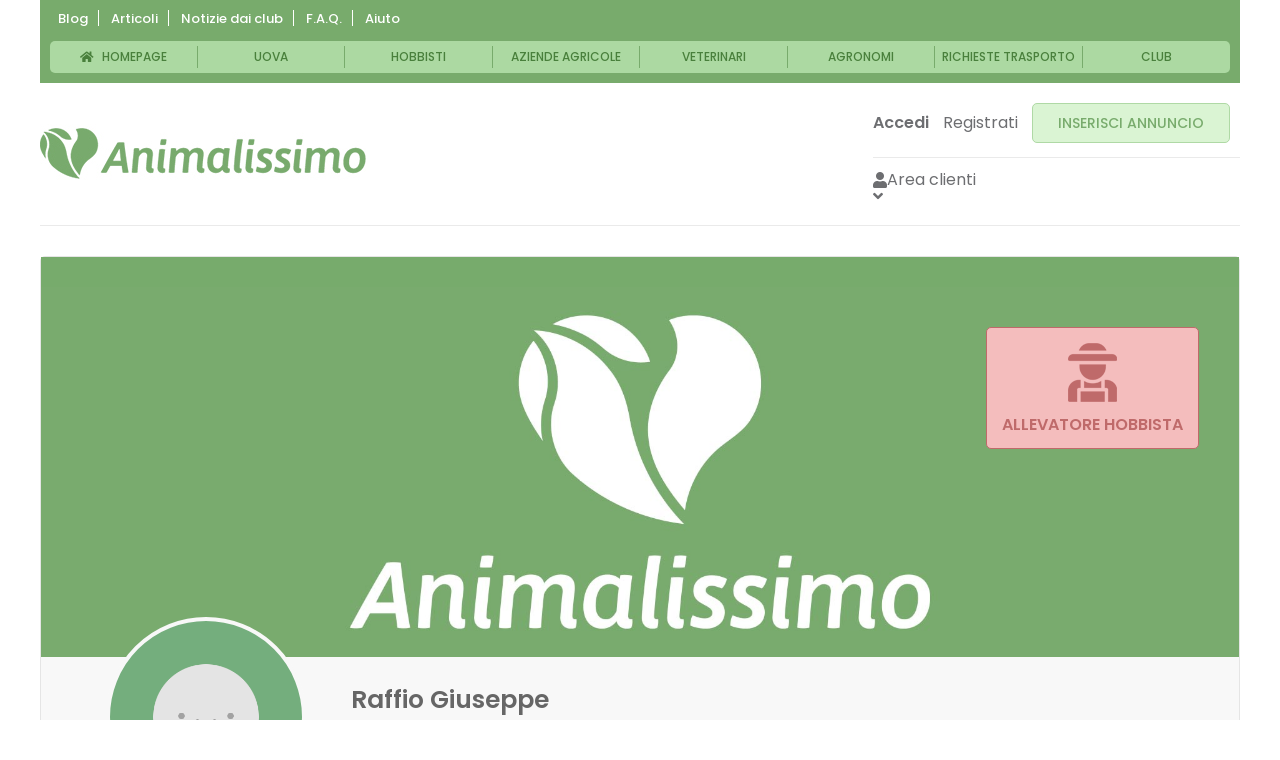

--- FILE ---
content_type: text/html; charset=UTF-8
request_url: https://animalissimo.it/areariservata/inserzionista.php?id=3974
body_size: 6591
content:
<!doctype html>
<html>
<head>
	
    


<title>Animalissimo - Area Riservata</title>
<meta charset="utf-8" />
<meta name="viewport" content="width=device-width, initial-scale=1, user-scalable=no" />
<meta name="robots" content="noindex" />

<!-- Added by Michele -->
<link rel="stylesheet" href="https://animalissimo.it/areariservata/richieste-trasporto/css/style.css">

<link rel="stylesheet" href="https://animalissimo.it/wp-content/themes/animalissimo/css/main.css"/>
<!-- FINISH MM ADD ONS -->

<link rel="icon" type="image/png" href="https://animalissimo.it/wp-content/themes/animalissimo/img/favicon-16x16.png" sizes="16x16">
<link rel="icon" type="image/png" href="https://animalissimo.it/wp-content/themes/animalissimo/img/favicon-32x32.png" sizes="32x32">
<link rel="icon" type="image/png" href="https://animalissimo.it/wp-content/themes/animalissimo/img/favicon-96x96.png" sizes="96x96">
<link rel="apple-touch-icon" sizes="57x57" href="https://animalissimo.it/wp-content/themes/animalissimo/img/apple-touch-icon-57x57.png">
<link rel="apple-touch-icon" sizes="114x114" href="https://animalissimo.it/wp-content/themes/animalissimo/img/apple-touch-icon-114x114.png">
<link rel="apple-touch-icon" sizes="72x72" href="https://animalissimo.it/wp-content/themes/animalissimo/img/apple-touch-icon-72x72.png">
<link rel="apple-touch-icon" sizes="144x144" href="https://animalissimo.it/wp-content/themes/animalissimo/img/apple-touch-icon-144x144.png">
<link rel="apple-touch-icon" sizes="60x60" href="https://animalissimo.it/wp-content/themes/animalissimo/img/apple-touch-icon-60x60.png">
<link rel="apple-touch-icon" sizes="120x120" href="https://animalissimo.it/wp-content/themes/animalissimo/img/apple-touch-icon-120x120.png">
<link rel="apple-touch-icon" sizes="76x76" href="https://animalissimo.it/wp-content/themes/animalissimo/img/apple-touch-icon-76x76.png">
<link rel="apple-touch-icon" sizes="152x152" href="https://animalissimo.it/wp-content/themes/animalissimo/img/apple-touch-icon-152x152.png">

<link href="https://fonts.googleapis.com/css?family=Poppins:300,400,500,600,700" rel="stylesheet" />
<script src="https://kit.fontawesome.com/0671e6d4f8.js" crossorigin="anonymous"></script>

<!-- KENDO -->
<link rel="stylesheet" href="https://animalissimo.it/wp-content/themes/animalissimo/css/kendo.common-material.min.css" />
<link rel="stylesheet" href="https://animalissimo.it/wp-content/themes/animalissimo/css/kendo.material.min.css" />
<link rel="stylesheet" href="https://animalissimo.it/wp-content/themes/animalissimo/css/kendo.material.mobile.min.css" />

<link rel="stylesheet" href="https://animalissimo.it/wp-content/themes/animalissimo/style.css?ver-15122021" />

<script src="https://ajax.googleapis.com/ajax/libs/jquery/3.3.1/jquery.min.js"></script>

<script src="/areariservata/js/kendo.all.min.js" type="text/javascript"></script>
<!--<script src="js/kendo.all.unminify.js" type="text/javascript"></script> -->
<script src="/areariservata/js/kendo.culture.it-IT.min.js" type="text/javascript"></script>
<script src="/areariservata/js/kendo.messages.it-IT.min.js" type="text/javascript"></script>
<script src="/areariservata/js/jszip.min.js" type="text/javascript"></script>
<script src="/areariservata/login/login.js" type="text/javascript"></script>

<script>kendo.culture('it-IT');</script>
<script type="text/javascript">
    $(document).ready(function () {
        $(".btnAccessoARcontent").hover(function() {
            $(".btnAccessoARvoci").fadeIn(200);
        }, function() {
            $(".btnAccessoARvoci").fadeOut(200);
        });
		$(".mobileSideBarOpen").click(function(e) {
			e.preventDefault();
			$(".mobileOverlay").fadeIn();
			$(".mobileSideBar").animate({
				right: "0px"
			  }, 500);
		});
		$(".mobileSideBar .fa-times").click(function(e) {
			e.preventDefault();
			$(".mobileOverlay").fadeOut();
			$(".mobileSideBar").animate({
				right: "-250px"
			  }, 500);
		});
		$(".mobileUserSettingsOpen").click(function(e) {
			e.preventDefault();
			$(".mobileUserMenu").slideToggle();
		});
    });
</script>
	<script> var post_author = 3974; </script>
    <script type="text/javascript" src="/areariservata/registra_utente/element.js"></script>
    <script type="text/javascript" src="/areariservata/images/avatar.js"></script>
    <script type="text/javascript" src="/areariservata/registra_utente/profilo.js"></script>
	<link rel="stylesheet" href="/areariservata/registra_utente/lightbox.css" />
    <script type="text/javascript" src="/areariservata/registra_utente/lightbox.js"></script>
	<script type="text/javascript" src="/areariservata/valutazione/valuta.js"></script>
	<script type="text/javascript" src="/areariservata/follow/follow.js"></script>
	<script type="text/javascript" src="/areariservata/follow/elenco_follower.js"></script>
	<script src="/areariservata/chat/chat.js" type="text/javascript"></script>
	<script>var id_u = '3974';</script>
	
	<!-- Meta Tag per condivisione social -->
		
	<script type='text/javascript' src='https://platform-api.sharethis.com/js/sharethis.js#property=5fd7726588122800187db67d&product=sop' async='async'></script>
	<meta property="og:title" content=" - Animalissimo.it" />
	<meta property="og:image" content="" />
	<meta property="og:description" content="" />
	<meta property="og:site_name" content="Animalissimo.it" />
</head>
<body>
    <header>
	<!-- SideBar laterale che si apre da mobile con il tasto "Cerca" + Overlay -->
	<div class="mobileSideBar">
		<i class="fas fa-times"></i>
		<p>Cerca in:</p>
		<ul>
			<li><a href="https://animalissimo.it/elenco-annunci/"><i class="fas fa-list-ol"></i>Annunci</a></li>
			<li><a href="https://animalissimo.it/?categoria=Uova"><i class="fas fa-egg"></i>Uova</a></li>
			<li><a href="https://animalissimo.it/elenco-hobbisti/"><i class="fas fa-user"></i> Hobbisti</a></li>
			<li><a href="https://animalissimo.it/elenco-aziende-agricole/"><i class="fas fa-tractor"></i>Aziende Agricole</a></li>
			<li><a href="https://animalissimo.it/elenco-veterinari/"><i class="fas fa-paw"></i>Veterinari</a></li>
			<li><a href="https://animalissimo.it/elenco-agronomi/"><i class="fas fa-user-graduate"></i>Agronomi</a></li>
			<li><a href="https://animalissimo.it/elenco-trasportatori/"><i class="fas fa-truck"></i>Richieste trasporto</a></li>
			<li><a href="https://animalissimo.it/elenco-club/"><i class="fas fa-award"></i>Club</a></li>
		</ul>
	</div>
	<div class="mobileOverlay"></div>
	<!-- Fine mobileSideBar e overlay -->
    <div class="content">
		
    <div class="customer_reg customer-reg-menu-ep mobile-v">

    
			    <div class="customer-reg-ep-wrap">
                    <div class="customer-ar-btn">
                        <span>
                            <i class="fas fa-user"></i> Area clienti
                        </span>

                        <i class="fas fa-angle-up hide"></i>
                        <i class="fas fa-angle-down"></i>
                    </div>

                    <ul class="customer-eps hide">
				        <li>
				        	<a href="https://animalissimo.it/registrazione-clienti"><i class="fas fa-user-plus"></i> Registrati come cliente</a>
				        </li>
				        <li>
				        	<a href="https://animalissimo.it/accesso-clienti"><i class="fas fa-sign-in-alt"></i> Accesso clienti</a>
				        </li>
			        </ul>
                </div>
		
        
        <li class="tra-req-item mobile-v">
            <a class="btnInserisci" href="https://animalissimo.it/elenco-trasportatori">Richieste trasporto</a>
        </li>

    </div>

            <div class="topBar">
            <ul class="topBarConsigli">
				<li><a href="https://animalissimo.it/animalissimo-informa/">Blog</a></li>
                <!--<li><a href="">Consigli per gli annunci</a></li>-->
				<li><a href="https://animalissimo.it/category/dal-mondo-avicolo/">Articoli</a></li>
				<li><a href="https://animalissimo.it/category/notizie-dai-club/">Notizie dai club</a></li>
                <li><a href="https://animalissimo.it/faq/">F.A.Q.</a></li>
                <li><a href="" class="richiestaAssistenza">Aiuto</a></li>
            </ul>
			            <div class="clear"></div>
			<div class="menuElenchi">
				<ul>
					<li><a href="https://animalissimo.it"><i class="fas fa-home"></i> Homepage</a></li>
					<li><a href="https://animalissimo.it/?categoria=Uova">Uova</a></li>
					<li><a href="https://animalissimo.it/elenco-hobbisti/">Hobbisti</a></li>
					<li><a href="https://animalissimo.it/elenco-aziende-agricole/">Aziende Agricole</a></li>
					<li><a href="https://animalissimo.it/elenco-veterinari/">Veterinari</a></li>
					<li><a href="https://animalissimo.it/elenco-agronomi/">Agronomi</a></li>
					<li><a href="https://animalissimo.it/elenco-trasportatori/">Richieste trasporto</a></li>
					<li><a href="https://animalissimo.it/elenco-club/">Club</a></li>
				</ul>
		   </div>
		   <!-- Barra verde versione mobile del menu -->
		   <div class="mobileTopBar">
				<a href="https://animalissimo.it"><i class="fas fa-home"></i><span>Home</span></a>
				<a href="#" class="mobileSideBarOpen"><i class="fas fa-search"></i><span>Cerca</span></a>
								<a href=https://animalissimo.it/areariservata/login.php><i class="far fa-plus-square"></i><span>Inserisci</span></a>
								<a href="#" class="richiestaAssistenza"><i class="far fa-question-circle"></i><span>Aiuto</span></a>
				<a href=https://animalissimo.it/areariservata/login.php><i class="fas fa-user"></i><span>Entra</span></a>			</div>
			<!-- Fine barra verde versione mobile del menu -->
        </div>
		<!-- Barra grigia con menu utente -->
				<div class="mobileUserMenu">
			<div>
				<a href="https://animalissimo.it/areariservata/profilo.php"><i class="fas fa-user"></i><span>Mod. Profilo</span></a>
				<a href="https://animalissimo.it/areariservata/inserzionista.php?id="><i class="far fa-eye"></i><span>Vedi Profilo</span></a>
				<a href="https://animalissimo.it/areariservata/index.php"><i class="fas fa-list-ul"></i><span>I miei Annunci</span></a>
								<a href="https://animalissimo.it/areariservata/preferiti/"><i class="fas fa-heart"></i><span>Preferiti</span></a>
				<a href="https://animalissimo.it/areariservata/follow/"><i class="fas fa-flag"></i><span>Chi segui</span></a>
				<a href="https://animalissimo.it/areariservata/notifiche/" id="notificheMobile">
					<i class="far fa-comments" aria-hidden="true"></i><span>Chat</span>
					<div id="allNumberNotificationMobile" class="numberNotification" style="display:none;"><span></span></div>
				</a>
				<a href="https://animalissimo.it/areariservata/richieste-trasporto/richieste-ricevute.php"><i class="fas fa-paper-plane"></i><span>Richieste di trasporto</span></a>
				<a href="https://animalissimo.it/areariservata/richieste-trasporto/soluzioni-trasporto-inviate.php"><i class="fas fa-solid fa-truck-moving"></i><span>Soluzioni di trasporto</span></a>
				<a href="https://animalissimo.it/areariservata/logout.php"><i class="fas fa-power-off"></i><span>Esci</span></a>
			</div>
		</div>
				<!-- Fine barra grigia con menu utente -->
        <div class="logoBar">
            <a href="https://animalissimo.it" title="" class="logoHeader">
                <img src="https://animalissimo.it/wp-content/themes/animalissimo//img/logo_animalissimo.jpg" alt="" />
            </a>
            <ul class="menu_items">
                                <li class="login_item">
                    <a href="#" class="openLogin"><strong>Accedi</strong></a>
                </li>
                <li class="register_item">
                    <a href="https://animalissimo.it/areariservata/registrati.php">Registrati</a>
                </li>
												
				                <li>
                    <a class="openLogin btnInserisci" href="#">INSERISCI ANNUNCIO</a>
                </li>
				
    <div class="customer_reg customer-reg-menu-ep ">

    <hr>
			    <div class="customer-reg-ep-wrap">
                    <div class="customer-ar-btn">
                        <span>
                            <i class="fas fa-user"></i> Area clienti
                        </span>

                        <i class="fas fa-angle-up hide"></i>
                        <i class="fas fa-angle-down"></i>
                    </div>

                    <ul class="customer-eps hide">
				        <li>
				        	<a href="https://animalissimo.it/registrazione-clienti"><i class="fas fa-user-plus"></i> Registrati come cliente</a>
				        </li>
				        <li>
				        	<a href="https://animalissimo.it/accesso-clienti"><i class="fas fa-sign-in-alt"></i> Accesso clienti</a>
				        </li>
			        </ul>
                </div>
		
        
        <li class="tra-req-item ">
            <a class="btnInserisci" href="https://animalissimo.it/elenco-trasportatori">Richieste trasporto</a>
        </li>

    </div>

                </ul>
        </div>

        
    </div>
    <div id="loginPopup" class="loginContent">
        <img src="https://animalissimo.it/wp-content/themes/animalissimo//img/logo_animalissimo.jpg" alt="" class="logoLogin" />
        <div class="formLogin" log="popup">

            <div class="inputWrapper">
                <input type="text" name="username" placeholder="Indirizzo email" class="loginUser inputLogin" />
            </div>
            <div class="inputWrapper">
                <input type="password" name="password" id="password-field" placeholder="Password" class="pswUser inputLogin" />
                <i class="fas fa-eye showPsw" toggle="#password-field"></i>
            </div>
            <input type="submit" value="ACCEDI" class="inputLogin loginSubmit" log="popup" />
            <div class="registratiBox">
                <p>Sei nuovo su animalissimo.it?</p>
                <a href="https://animalissimo.it/areariservata/registrati.php" class="registratiButton">REGISTRATI</a>
            </div>
            <p class="errore" style="display:none;">
                Username o password errate! Riprova!
                <br />Se l'errore persiste <a href="https://animalissimo.it/recuperapassword">recupera la password</a>.
            </p>

        </div>
    </div>
	
</header>

    <main>
        <div id="primary">
            <div id="contentFull">
               
                <div class="fotoCopertina" style="background-image:url(/areariservata/images/copertina_default.jpg);">
                    <div class="hobbista">
                        <img src="/areariservata/images/icona-estendi-hobbista.png" alt="Allevatore Hobbista" title="Allevatore Hobbista" />
                        <span>Allevatore Hobbista</span>
						                    </div>
					
                    <div class="clear"></div>
                </div>
				<div class="contentDatiPrincipali">
					<div class="avatarUtente">
						<div class="avatarUtenteContent" style="background-image:url(images/avatar_default.png)"></div>
					</div><!--
					--><div class="listaDatiUtente">
						<h1>Raffio  Giuseppe</h1>
						<ul>
                            							<li><i class="fas fa-angle-right" aria-hidden="true"></i> <strong>Allevatore Hobbista</strong></li>
                                                        <li><i class="fas fa-angle-right" aria-hidden="true"></i> <strong>Annunci inseriti: </strong> 5</li>
							<li><i class="fas fa-angle-right" aria-hidden="true"></i> <strong>Annunci attivi: </strong> 5</li>
							<li><i class="fas fa-angle-right" aria-hidden="true"></i> <strong>Recensioni: </strong> nessuna recensione(<span id="count_feedback">0</span>)</li>
							<li>&nbsp;</li>
							
																	<li><span class="valutaUtente">Valuta questo utente</span></li>
																<li>						
			<span class="openLogin"><span id="btn_follow"  follow="false" >segui</span></span>
	

<span id="btn_elenco_follower" style="cursor: pointer;">
(0 follower)</span></li>
								<li>
																		<span class="openLogin">
									<span class="btn_lista_chat_span" id="btn_livechat_no">
									<i class="far fa-comments" aria-hidden="true"></i>AVVIA CHAT</span>
									</span>
																	</li>
							
						</ul>
					</div><!--
					--><div class="riferimentiDatiUtente">
													<div class="avvisoRegistrazione">
								<p style="margin-bottom:0px;">Se vuoi contattare il venditore devi registrarti ad animalissimo.it!</p>
							</div>
												<div class="shareIcons" style="margin-top:30px;">
							<!-- ShareThis BEGIN -->
							<div class="sharethis-inline-share-buttons"></div>
							<!-- ShareThis END -->
						</div>
					</div>
				</div>
                               
                				
                                <div class="contentDatiOrizzontali">
	                <div class="contentDatiOrizzontaliImg">
		                <img src="/areariservata/images/icona-tipo-allevamento.png">
	                </div><!--
	                --><div class="contentDatiOrizzontaliTesti">
		                <h2>Tipo di allevamento</h2>
		                <ul>
                            <p>L'utente non ha ancora caricato nessuna tipologia di allevamento.</p>		                </ul>
	                </div>
                </div>

                <div class="contentDatiOrizzontali">
	                <div class="contentDatiOrizzontaliImg">
		                <img src="/areariservata/images/icona-razze-allevate.png">
	                </div><!--
	                --><div class="contentDatiOrizzontaliTesti">
		                <h2>Razze allevate</h2>				
                           <p>L'utente non ha ancora caricato nessuna razza allevata.</p>	               
                    </div>
                </div>

                <!-- GESTIONE CLUB AL MOMENTO SOSPEESA  -->

                <div class="contentDatiOrizzontali">
	                <div class="contentDatiOrizzontaliImg">
		                <img src="/areariservata/images/icona-iscrizione-club.png">
	                </div><!--
	                --><div class="contentDatiOrizzontaliTesti">
		                <h2>Iscrizioni ai club</h2>
		                <ul>
		                		                </ul>
	                </div>
                </div>

                
                <div class="galleriaFotografica">
	                <h1 class="titoloPagine">Galleria Fotografica</h1>
                    <p class="galleriaVuota">Non &egrave; ancora stata caricata nessuna immagine nella galleria.</p>                </div>

				<div class="elencoAnnunciInserzionista" id="elencoAnnunciInserzionista">
					<h1 class="titoloPagine">Elenco annunci attivi</h1>
					<ul class="listaAnnunciInserzionista" id="listaAnnunci"></ul>
				</div>
				
								
                            </div>
        </div>
    </main>
	<script>var id_inserzionista = "3974";</script>
	<script type="text/javascript" src="/areariservata/lista_annunci/lista_inserzionista.js"></script>
		<script type="text/x-kendo-tmpl" id="template_articolo">		
		<li>
			<div class="annuncioContentInserzionista">
				<div class="imgAnnuncioInserzionista">
					<a href="/?p=#:id#"><img src="#:thumb#"></a>
				</div><!--
				--><div class="datiAnnuncioInserzionista">
					<h1><a href="/?p=#:id#">#:titolo#</a></h1>
					<p class="dataInforma"><em>Scritto il: #=kendo.toString(kendo.parseDate(post_date, "yyyy-MM-dd"), "dd/MM/yyyy")# </p>
					<p class="contentInforma">#= post_content.substring(0,100)# [...]</p>
					<a href="/?p=#:id#" class="btnInforma">continua a leggere</a>
				</div>
			</div>
			<div class="clear"></div>
		</li>
	</script>
	<script type="text/x-kendo-tmpl" id="template">
		#if(typeannuncio == "normale"){#
		<li>
			<div class="annuncioContentInserzionista">
				<div class="etichettaAnnuncio">#:tipoannuncio#</div>
				<div class="imgAnnuncioInserzionista">
					<a href="/?p=#:id#"><img src="#:thumb#"></a>
				</div><!--
				--><div class="datiAnnuncioInserzionista">
					<h1><a href="/?p=#:id#">#:titolo#</a></h1>
					<div class="datiAnnuncioContentInserzionista">
						<div>
							<i class="fas fa-map-marker-alt" aria-hidden="true"></i> #:localita# (#:sigla_provincia#)
						</div>
						<div>
							<i class="far fa-clock" aria-hidden="true"></i> pubblicato il #:data_post# - #:ora_post#
						</div>
						<div>
							<i class="fas fa-euro-sign"></i> #:prezzo#
						</div>
					</div>
					<a href="/?p=#:id#" class="btnVaiAnnuncio"><i class="fas fa-angle-right"></i></a>
				</div>
			</div>
		</li>
		 #}else {#
		 <li class="annuncioCalendarioInserzionista">
			 <div class="annuncioContentInserzionista">
				<div class="imgAnnuncioInserzionista">
					<a href="/?p=#:id#"><img src="#:thumb#"></a>
				</div><!--
				--><div class="datiAnnuncioInserzionista">
					<h1><a href="/?p=#:id#">#:titolo#</a></h1>
					<div class="datiAnnuncioContentInserzionista">
						<div>
							<i class="fas fa-map-marker-alt" aria-hidden="true"></i> #:localita# (#:sigla_provincia#)
						</div>
						<div>
							<i class="far fa-clock" aria-hidden="true"></i> #:typeannuncio# dal #=kendo.toString(kendo.parseDate(calendario_datadal, "yyyy-MM-dd"), "dd/MM/yyyy")# al #=kendo.toString(kendo.parseDate(calendario_dataal, "yyyy-MM-dd"), "dd/MM/yyyy")#
						</div>
						<div class="annuncioInserzionistaPQ">
							<i class="fas fa-euro-sign"></i> #:prezzo#
						</div><!--
						--><div class="annuncioInserzionistaPQ">
							<i class="fas fa-shopping-basket"></i> #:quantita#
						</div>
					</div>
					<a href="/?p=#:id#" class="btnVaiAnnuncio"><i class="fas fa-angle-right"></i></a>
				</div>
			</div>
		  </li>
		 #}#
	</script>
	
	
	<div id="windowValutaUtente">	
					<div class="avvisoRegistrazione" id="avvisoNoRatingGuestUser">
				<p style="margin-bottom:0px;">Se vuoi valutare l'utente devi registrarti ad animalissimo.it!</p>
			</div>
		    </div>
	
	<div id="kwin_elenco_follower"></div>
	
	<div id="windowElencoRecensioniUtente">	
		
<div id="contentListaRecensioni">
	<script>var id_u = '3974';</script>
	<script type="text/javascript" src="https://animalissimo.it/areariservata/valutazione/lista-recensioni.js"></script>


	<ul class="" id="listaRecensioniUtente"></ul>
		<div id="pagerReUt" class="k-pager-wrap"></div>
	</ul>


	<script type="text/x-kendo-tmpl" id="templateRecensioniUtente">
		<li class="elencoRecensioni">
			<div class="recensioneSingola" id="rev-1">
				<div class="recensioneHalf">
					<div class="datiUtente">
						<div class="recensioneUtente">					
								<span class="utente_send"><a href="https://animalissimo.it/areariservata/inserzionista.php?id=#:id_utente_send#">#:utente_send#</a></span>					
						</div>
						<div class="recensioneData">
							<span class="data_recensione"><em>#:data_recensione#</em></div>
						</div>
					<div class="recensioneValutazione">					
						<div class="rating-stars text-center">
							<ul class="stars">
								<li class="star #if(voto>=1){# selected#}#" data-value="1"><i class="fas fa-egg" aria-hidden="true"></i></li>
								<li class="star #if(voto>=2){# selected#}#" data-value="1"" data-value="2"><i class="fas fa-egg" aria-hidden="true"></i></li>
								<li class="star #if(voto>=3){# selected#}#" data-value="1"" data-value="3"><i class="fas fa-egg" aria-hidden="true"></i></li>
								<li class="star #if(voto>=4){# selected#}#" data-value="1"" data-value="4"><i class="fas fa-egg" aria-hidden="true"></i></li>
								<li class="star #if(voto>=5){# selected#}#" data-value="1"" data-value="5"><i class="fas fa-egg" aria-hidden="true"></i></li>
							</ul>					
						</div>					
					</div>
				</div><!--
				--><div class="recensioneHalf testoRecensione">
					<!--<div class="recensioneNote"><strong>Testo Recensione:</strong> #:note#</div>-->
					<div class="recensioneNote"><strong>Testo Recensione:</strong> #if(note==""){# <em>Il recensore non ha lasciato alcuna recensione scritta.</em> #}else{# #:note# #}#</div>
										#if(risposta==true){#
					<strong>Risposta:</strong> #:text_risposta#
					#}#
				</div>
			</div>
			<hr>
		</li>
	</script>


</div>	</div>
	
	<!-- Finestra chat -->
	<!-- chat window -->
<style>
	.k-chat { height: auto; }
	#mychat { height: 320px; }	
	
	#last-mesage { display: none; }
</style>
<div id="chat_window">
	<p>Stai scrivendo a <strong id="chat_nome_inserzionista"></strong></p>
	<p style="margin-bottom:15px;"><span id="chat_stato_inserzionista"></span></p>

	<div data-role="chat" class="k-widget k-chat">
		<div style="overflow-y: scroll;" class="k-message-list-content" id="mychat" >
			
		</div>
	</div>
	<div class="campoScritturaChat">
		<input name="chat_message" type="text" class="k-input"  placeholder="Scrivi un messaggio...">
		<button class="k-button k-flat k-button-icon k-button-send" id="chat_send_message"><i class="fas fa-paper-plane"></i></button>
	</div>
</div>	
	<footer>
	<div class="content">
		<div class="descrizioneFooter">
			<a href="/"><img src="https://animalissimo.it/wp-content/themes/animalissimo//img/logo_animalissimo.jpg" alt="Animalissimo.it" class="footerLogo"></a>
			<div class="footerTesto">
				<p class="sottotitoloFooter">Animalissimo.it è il primo portale italiano dedicato allo scambio di uova, animali domestici e da cortile.</p>
				<p><strong>Animalissimo.it</strong> ti permette di creare annunci personalizzati per scambiare i tuoi animali e uova fertili, oppure cercare qualcuno vicino a te che abbia proprio quello che ti serve!  Il portale nasce per unire appassionati, amatori, hobbisti e allevatori di animali domestici e da cortile per mettersi in contatto e scambiare quello che producono o di cui hanno bisogno. Sarà anche un luogo dove avere informazioni e supporto sul mondo animale. Troverete veterinari, trasportatori e tecnici avicoli. Il mondo animale per appassionati a portata di click.</p>
			</div>
		</div>
		<div class="fasciaLink">
			<div class="menuFooter">
				<ul>
					<li><a href="/animalissimo-informa/">Animalissimo Informa</a></li>
					<!--<li><a href="">Consigli per gli annunci</a></li>-->
					<li><a href="/faq/">F.A.Q.</a></li>
					<li><a href="/condizioni-dutilizzo/">Condizioni d'utilizzo</a></li>
					<li><a href="/privacy/">Privacy</a></li>
					<li><a href="/cookie-policy/">Cookie Policy</a></li>
					<li><a href="#" class="richiestaAssistenza">Aiuto</a></li>
				</ul>
			</div>
			<a class="btnInserisci" href="/areariservata/login.php">INSERISCI ANNUNCIO</a>
		</div>
		<div class="crediti">
			<a href="/"><img src="https://animalissimo.it/wp-content/themes/animalissimo//img/logo_animalissimo.jpg" alt="Animalissimo.it"></a>
			<p>© 2020 Animalissimo.it - P.IVA 04582550275<br />Made with <i class="fas fa-heart fa-xs" style="color:#ff0000;"></i> by <a href="https://comunicafacile.eu">comunicafacile.eu</a>	</p>
		</div>
	</div>
	    <script type="text/javascript" id="app_meta_">
        let app_meta = {
            'url': 'https://animalissimo.it',
            'rest_baseurl': 'https://animalissimo.it/wp-json/',
            'rest_nonce': '77da9e718f',
        };
    </script>
    <script src="https://animalissimo.it/areariservata/dist/transporter-file-upload.js"></script>
</footer>

</body>
</html>
</body>
</html>




	
	<script type="text/javascript" src="/areariservata/js/sidebar.js?v=1.4"></script>
	
	<!-- Finestra contatta per email -->
	<div id="sendEmailWindow" style="display:none;">
		<i class="fas fa-times closeWindowSendEmail"></i>
        <h1 class="titoloWindow">Contatta per email</h1>
        
        <div id="datiSegnalazione" style="margin-top:30px;">			
			<input type="test" name="email_destinatario" value="Pinoraffio1@gmail.com" style="display:none;">							
            <div class="formGroup100">
                <label>Testo dell'email</label>
                <textarea name="testoemail" class="textareaGenerica" style="height:200px;" maxlength="100"></textarea>
            </div>
            <input type="submit" class="submitFormOrange" id="inviaContattaPerEmail" value="INVIA" />
        </div>
    </div>
	
	<!-- Finestra contatta per telefono -->
	<div id="sendTelWindow" style="display:none;">
		<i class="fas fa-times closeWindowSendTel"></i>     
			<h1 class="titoloWindow">Contatta per telefono</h1>
        <div id="datiSegnalazione" style="margin-top:30px;">
			
            <div class="formGroup100">
												<label>Telefono: <strong></strong></label>
				            </div>
            
        </div>
    </div>
	
	
	
	
	

--- FILE ---
content_type: text/html; charset=UTF-8
request_url: https://animalissimo.it/areariservata/follow/lista_follower.php?id=3974&_=1769980984831
body_size: 173
content:

<ul class="listaRichiesteClub k-widget k-listview k-listview-bordered" id="listafollower" data-role="listview" role="listbox">
<div class="k-listview-content"  style="height: 250px; overflow-y: scroll; >
	
				
</div>
</ul>

--- FILE ---
content_type: text/css
request_url: https://animalissimo.it/areariservata/richieste-trasporto/css/style.css
body_size: 2618
content:
.go-back-url {
    margin: 0 0 15px 0;
}

.go-back-url a {
    text-decoration: underline;
}

.transport-requests-listing {
    display: grid;
    grid-template-columns: 31% 31% 31%;
    gap: 20px;
    justify-content: center;
}

.req-item {
    background: #f8f8f8;
    border: 1px solid #e5e5e5;
    border-radius: 4px;
    padding: 10px;
    display: flex;
    flex-direction: column;
    gap: 10px;
    justify-content: space-around;
}

.req-item hr {
    margin: 2px 0px !important;
}

.req-message {
    word-break: break-all;
}

.view-req-link {
    background: #78ab6c;
    color: #fff;
    width: 100% !important;
    display: block;
    text-align: center;
    padding: 10px;
    border-radius: 3px;
    font-size: 15px;
}

.pagination {
    display: flex;
    gap: 15px;
    flex-direction: row;
}

.pagination-wrap {
    display: flex;
    justify-content: space-between;
    padding: 30px 10px;
    align-items: center;
}

.pagination-link {
    display: inline-block;
    width: 38px !important;
    height: 38px !important;
    border: 1px solid #e5e5e5;
    font-size: 15px;
    padding: 4px;
    text-align: center;
    line-height: 28px !important;
}

.pagination-links-l .pagination-link:not(.pagination-link:last-child) {
    border-right: none;
}

.pagination-links-l .pagination-link.active {
    background-color: #78ab6c;
    border-color: #78ab6c;
    color: #fff;
}

.pag-jump-link {
    width: 38px !important;
    height: 38px !important;
    display: flex;
    background-color: #daf4d3;
    border: 1px solid #afd9a5;
    padding: 4px;
    font-size: 15px;
    justify-content: center;
    align-items: center;
}

.pag-jump-link i {
    color: #5a934d;
    font-size: 15px;
}

/* Buttons */
.btn-secondary-big {
    background-color: #78ab6c;
    border: none;
    border-radius: 5px;
    padding: 16px 25px !important;
    font-size: 14.5px !important;
    font-weight: 500;
    color: #ffffff;
    line-height: 18px;
    cursor: pointer;
    width: fit-content;
    word-break: break-all;
    display: block;
}

.btn-secondary {
    background-color: #78ab6c;
    border: none;
    border-radius: 5px;
    padding: 10px 25px;
    font-size: 14.5px !important;
    font-weight: 500;
    color: #ffffff;
    line-height: 18px;
    cursor: pointer;
    width: fit-content;
    word-break: break-all;
    display: block;
}

.btn-secondary-small {
    background-color: #78ab6c;
    border: none;
    border-radius: 5px;
    padding: 6px;
    font-size: 14px !important;
    font-weight: 500;
    color: #ffffff;
    line-height: 18px;
    cursor: pointer;
    width: fit-content;
    word-break: break-all;
    display: block;
}

.btn-secondary-outline {
    background-color: #daf4d3;
    border: 1px solid #78ab6c;
    border-radius: 5px;
    padding: 12px 16px;
    font-size: 14px !important;
    font-weight: 500;
    color: #78ab6c;
    line-height: 18px;
    cursor: pointer;
    width: fit-content;
    word-break: break-all;
    display: block;
}

.btn-last {
    background-color: #252525;
    border: none;
    border-radius: 5px;
    padding: 10px 25px;
    font-size: 14.5px !important;
    font-weight: 500;
    color: #ffffff;
    line-height: 18px;
    cursor: pointer;
    width: fit-content;
}

.btn-secondary i, .btn-secondary-small i, .btn-last i, .btn-secondary-outline i {
    margin: 0 10px 0 0;
}

/* Boxes */
.small-gray-box {
    padding: 10px;
    background: #f8f8f8;
    border: 1px solid #e5e5e5;
    border-radius: 3px;
    display: flex;
    flex-direction: column;
    gap: 10px;
    margin-bottom: 20px;
}

.gray-box {
    background: #f8f8f8;
    border: 1px solid #e5e5e5;
    border-radius: 3px;
    padding: 16px;
    display: flex;
    flex-direction: column;
    gap: 10px;
    margin-bottom: 20px;
}

.small-gray-box hr, .gray-box hr {
    margin: 6px 0;
}

/* Filters */
.filter_status .status_option, .view_posts_per_page .per_page_option {
    color: #4e8f3f;
    text-decoration: underline;
    padding: 0px 10px;
    border-right: 1px solid #737373;
    font-weight: 500;
}

.filter_status .status_option:last-child, .view_posts_per_page .per_page_option:nth-last-child(2) {
    border-right: none !important;
}

.transport-req-filters {
    margin: 15px 0px;
    background: #f8f8f8;
    border: 1px solid #e5e5e5;
    padding: 15px 10px;
    font-size: 15px;
    border-radius: 3px;
}

.transport-req-filters .filter_status, .transport-req-filters .view_posts_per_page {
    display: flex;
    margin-bottom: 20px;
    flex-wrap: wrap;
    gap: 14px;
}

.transport-req-filters {
  margin-left: 8px;
  margin-right: 8px;
}

/* View transport request */
body .req-box p, body .req-box h2 {
    line-height: 1.25 !important;
}

.request-customer-details, .request-details, .transport-solution-already-sent, .send-transport-solution-form-wrap, .solution-status {
    background: #f8f8f8;
    border: 1px solid #e5e5e5;
    border-radius: 3px;
    padding: 16px;
    display: flex;
    flex-direction: column;
    gap: 10px;
    margin-bottom: 20px;
}

.request-customer-details hr {
    margin: 0px !important;
}

.req-attachments img {
    width: 150px;
    display: inline-block;
    margin: 10px;
}

#tra-send-solution label {
    width: 100% !important;
    display: block;
    margin: 0 0 10px 0;
}

#tra-send-solution .single-field {
    margin-bottom: 15px;
}

#send_transport_solution {
    margin: 10px 0px;
    padding: 10px;
}

#send_transport_solution[disabled] {
    opacity: 0.65;
    cursor: not-allowed;
}

.request-customer-details ul {
    display: flex;
    flex-direction: column;
    gap: 8px;
}

/* Fieldset textarea */
.fieldset textarea {
    border: 1px solid gray;
    border-radius: 4px;
    width: 100%;
    max-width: 100%;
    min-width: 100%;
    padding: 10px;
    font-size: 14px;
    font-family: 'Poppins', sans-serif;
}

/* Upload file section */
#upload-file-btn {
    display: flex;
    flex-direction: row;
    background: #daf4d3;
    color: #629755;
    border: 1px solid #629755;
    border-radius: 6px;
    padding: 10px;
    align-items: center;
    gap: 15px;
    font-weight: 500;
    font-size: 14px;
    cursor: pointer;
    transition: 400ms all;
}

#upload-file-btn:hover {
    background: #b1daa7;
}

#upload-file-btn svg {
    height: 32px;
    width: 32px;
    fill: #629755;
}

.upload-file-wrap {
    display: flex;
    flex-direction: row;
    gap: 10px;
    align-items: center;
    justify-self: left;
    margin-top: 10px;
}

.file-box-wrap {
    display: flex;
    flex-direction: row;
    gap: 20px;
    width: 100% !important;
    min-width: 100%;
    padding: 10px;
    align-items: center;
    justify-content: left;
    border: 1px solid #545454;
    border-radius: 4px;
    background: #f8f8f8;
    margin: 18px 0 0 0;
}

.upload-bar {
    display: block;
    width: 100%;
    height: 16px;
    background: #dbf0d7;
    border-radius: 28px;
}

.upload-progress-bar {
    display: block;
    height: 16px;
    background: #64935a;
    border-radius: 28px;
}

.file-box-wrap .file-type-icon svg {
    width: 40px;
    height: 40px;
}

.file-box-wrap .file-cancel svg {
    width: 28px;
    height: 28px;
}

.file-upload-box .file-box-actions {
    margin-top: 10px;
    display: flex;
    flex-direction: row;
    align-items: center;
    gap: 20px;
}

.file-upload-box .file-cancel {
    display: flex;
    align-items: center;
    justify-content: center;
    padding: 8px 16px;
    gap: 10px;
    background: #1c1c1c;
    color: #fff;
    border: none;
    border-radius: 4px;
    cursor: pointer;
}

.file-upload-box .file-cancel svg {
    width: 20px;
    height: 20px;
    fill: #ffffff;
}

.file-cancel[disable] {
    opacity: 0.4;
    cursor: not-allowed;
}

.loader {
    height: 4px;
    width: 130px;
    --c:no-repeat linear-gradient(#78aa6d 0 0);
    background: var(--c),var(--c),#c5d8c1;
    background-size: 60% 100%;
    animation: l16 3s infinite;
    border-radius: 12px;
}

@keyframes l16 {
    0%   {background-position:-150% 0,-150% 0}
    66%  {background-position: 250% 0,-150% 0}
    100% {background-position: 250% 0, 250% 0}
}

/* Validation errors */
.validation-errors .error, .upload-file-response .upload-error, .err-box .single-error, .error-message {
    padding: 10px;
    background: #eac6c6;
    border: 1px solid #c51b1b;
    border-radius: 4px;
    color: #c51b1b;
    font-size: 14.5px;
    line-height: 1.125;
}

.validation-success .success, .success-message {
    background: #daf4d3;
    color: #2a7c14;
    padding: 10px;
    border: 1px solid #2a7c14;
    border-radius: 4px;
    font-size: 14.5px;
    line-height: 1.125;
}

/* Transport request statuses */
.tra-req-status-processing {
    padding: 10px;
    font-size: 15px;
    border-radius: 4px;
    border: 1px solid #ae9f06;
    color: #ae9f06;
    background-color: #fff8aa;
}

.tra-req-status-completed {
    padding: 10px;
    font-size: 15px;
    border-radius: 4px;
    border: 1px solid #2a7c14;
    color: #2a7c14;
    background-color: #daf4d3;
}

.tra-req-status-not-completed {
    padding: 10px;
    font-size: 15px;
    border-radius: 4px;
    border: 1px solid #c51b1b;
    color: #c51b1b;
    background-color: #eac6c6;
}

/* Utils */
.hide {
    display: none !important;
}

.ma-0 {
    margin: 0 !important;
}

.mt-10 {
    margin-top: 10px !important;
}

.mb-10 {
    margin-bottom: 10px !important;
}

.mb-20 {
    margin-bottom: 20px!important;
}

.mb-30 {
    margin-bottom: 30px !important;
}

.mlr-14 {
    margin-left: 0px;
    margin-right: 0px;
}

.ta-center {
    text-align: center;
}

.fs-15 {
    font-size: 15px !important;
}

.p-info {
    background: #fefefe;
    font-size: 14px;
    padding: 12px;
    border-radius: 6px;
    border: 1px solid #e5e5e5;
}

p, .p-info {
    line-height: 1.13 !important;
}

.link-ul {
    color: #629755;
    text-decoration: underline;
}

hr.force-margin {
    margin: 26px 0 !important;
}

.view-tra-sol hr, .send-tra-sol hr {
    margin: 6px 0px;
}

.manage-transport.small-gray-box.mobile-v {
    display: none;
}

/* Responsiveness optimization */
@media (max-width: 1024px) {
    .pagination-wrap {
        flex-wrap: wrap;
        gap: 15px;
    }

    .pagination, .total-results {
        width: 100%;
    }
}

@media (max-width: 868px) {

    /* Transport requests listing */
    .transport-requests-listing {
        display: grid;
        grid-template-columns: 49% 49%;
        gap: 10px;
        justify-content: center;
    }

}

@media (max-width: 768px) {
    .manage-transport.small-gray-box.mobile-v {
        display: block;
    }

    .manage-transport.small-gray-box {
        display: none;
    }

    .transport-req-filters {
        margin-left: 0;
        margin-right: 0;
    }

    /* Font sizes */
    .titoloPagine {
        font-size: 20px;
    }

    .btn-secondary-outline {
        font-size: 13px !important;
        padding: 8px;
    }

    .req-link-wrap a {
        font-size: 13px;
        padding: 10px;
    }

    /* Filters */
    .transport-req-filters {
        padding: 0px;
        background: transparent;
        border: none;
    }

    .transport-req-filters .filter_status {
        margin: 0 0 10px 0;
    }

    .transport-req-filters .filter_status, .transport-req-filters .view_posts_per_page {
        flex-wrap: wrap;
        gap: 8px !important;
    }

    .transport-req-filters .filter_status p, .transport-req-filters .view_posts_per_page p {
        width: 100%;
        margin: 10px 0 10px 0;
        font-size: 14px;
    }

    .transport-req-filters .filter_status .status_option, .transport-req-filters .view_posts_per_page .per_page_option {
        text-decoration: none;
        background-color: #daf4d3;
        border: 1px solid #afd9a5 !important;
        border-radius: 5px;
        padding: 6px;
        font-size: 12px;
        font-weight: 500;
        color: #78ab6c;
        line-height: 18px;
        margin: 0 0 0 0;
        display: inline-block;
    }

    .transport-req-filters .view_posts_per_page .per_page_option {
        padding: 10px 16px !important;
    }

    .filter_status .status_option:last-child, .view_posts_per_page .per_page_option:last-child {
        border-right: inherit;
    }
}

@media (max-width: 580px) {

    /* Transport requests listing */
    .transport-requests-listing {
        display: grid;
        grid-template-columns: 100%;
        gap: 10px;
        justify-content: center;
    }

    /* Request box */
    body .req-box {
        padding: 8px !important;
    }

    body .req-box h1 {
        font-size: 22px;
    }

    body .req-box h2, body .req-box h3 {
        font-size: 18px;
    }

    body .req-box p {
        font-size: 15px !important;
    }

}

--- FILE ---
content_type: text/css
request_url: https://animalissimo.it/wp-content/themes/animalissimo/css/main.css
body_size: 872
content:
/* Header CSS */
.customer-reg-ep-wrap:hover .customer-ar-btn {
    border-bottom: unset;
    border-bottom-left-radius: 0px;
    border-bottom-right-radius: 0px;
}

.customer-reg-ep-wrap:hover .hide {
    display: block !important;
}

.customer-reg-ep-wrap:hover .fa-angle-up.hide {
    display: inline-block !important;
}

.customer-reg-ep-wrap:hover .fa-angle-down {
    display: none;
}

.customer-reg-menu-ep:not(.customer-reg-menu-ep.mobile-v) .customer-ar-btn {
    border: 1px solid #e5e5e5;
    background: #f8f8f8;
    padding: 12px 18px;
    border-radius: 4px;
    width: fit-content;
    display: flex;
    flex-direction: row;
    flex-wrap: nowrap;
    justify-content: space-between;
    gap: 12px;
    width: 240px;
    font-size: 15px;
}

.customer-reg-menu-ep .customer-eps {
    width: 240px;
    background: #f8f8f8;
    border: 1px solid #e5e5e5;
    border-top: none;
    position: absolute;
}

.customer-reg-menu-ep .customer-ar-btn span, .customer-reg-menu-ep .customer-eps li a {
    display: flex;
    gap: 8px;
}

.customer-reg-menu-ep .customer-eps li {
    padding: 12px 20px;
    font-size: 14px;
    line-height: 1.45;
}

.menu_items li a {
    display: block;
}

.menu_items hr {
    margin: 14px 0 !important;
    background-color: #eaeaea;
}

.customer_reg a:hover {
    color: #78ba69 !important;
}

/* Mobile version & adjustments */
.customer-reg-menu-ep.mobile-v {
    display: none;
}

.customer-reg-menu-ep.mobile-v li {
    list-style: none;
}

.customer-reg-menu-ep.mobile-v li a {
    display: inline-block;
    width: fit-content;
    color: #ffffff;
    background: transparent;
    border: none;
    border-radius: 0px;
    font-size: 13px;
    padding: 10px 20px;
    font-weight: 500;
}

.customer-reg-menu-ep .tra-req-item {
    display: none;
    opacity: 0;
    visibility: hidden;
}

@media (max-width: 768px) {
    .customer-reg-menu-ep.mobile-v {
        display: flex;
        background: #91c086;
        gap: 0px;
    }

    .customer-reg-menu-ep.mobile-v .customer-ar-btn {
        color: #ffffff;
        width: fit-content;
        display: flex;
        flex-direction: row;
        flex-wrap: nowrap;
        justify-content: space-between;
        padding: 12px 16px;
        font-size: 14px;
        gap: 12px;
    }

    .customer-reg-menu-ep.mobile-v .customer-eps {
        width: 240px;
        background: #f8f8f8;
        border: 1px solid #e5e5e5;
        position: absolute;
        border-radius: 4px;
        margin: 0 0 0 10px;
    }

    .customer-reg-menu-ep.mobile-v .tra-req-item {
        display: inline-block !important;
        opacity: 1;
        visibility: visible;
    }

    .customer-reg-menu-ep.mobile-v .customer-eps li {
        padding: 14px 10px;
        text-align: left;
    }

    .customer-reg-menu-ep.mobile-v .customer-eps li a {
        color: #6D6E71;
        padding: 0px;
        text-align: left;
    }
}

@media (max-width: 370px) {
    .customer-reg-menu-ep.mobile-v li a {
        display: inline-block;
        width: fit-content;
        color: #ffffff;
        background: transparent;
        border: none;
        border-radius: 0px;
        font-size: 12px;
        padding: 8px;
        font-weight: 500;
        text-align: center;
    }

    .customer-reg-menu-ep.mobile-v .customer-ar-btn {
        font-size: 12px;
        padding: 8px;
        display: flex;
        align-items: center;
        height: 34px;
    }

    .customer-reg-menu-ep.mobile-v {
        justify-content: center;
        gap: 10px;
    }

    .customer-reg-menu-ep.mobile-v .customer-eps {
        width: auto;
    }
}

--- FILE ---
content_type: text/css
request_url: https://animalissimo.it/wp-content/themes/animalissimo/style.css?ver-15122021
body_size: 19811
content:
/*
Theme Name: Animalissimo
Theme URI: https://animalissimo.it/
Author: Michele Rondina
Author URI: https://comunicafacile.eu
Description: Tema a due colonne per il sito di annunci animalissimo.it
Version: 1.0
License: GNU General Public License

-------------------------------------------------------------- */
/* Reset
-------------------------------------------------------------- */
/*
 Theme Name:   Rowling Child
 Theme URI:    http://example.com/twenty-fifteen-child/
 Description:  Rowling Child Theme
 Author:       Michele Rondina
 Author URI:   https://comunicafacile.eu
 Template:     rowling
 Version:      1.0.0
 License:      GNU General Public License v2 or later
 License URI:  http://www.gnu.org/licenses/gpl-2.0.html
 Tags:         light, dark, two-columns, right-sidebar, responsive-layout, accessibility-ready
 Text Domain:  rowlingchild
*/

/* CSS RESET */
html, body, div, span, applet, object, iframe,
h1, h2, h3, h4, h5, h6, p, blockquote, pre,
a, abbr, acronym, address, big, cite, code,
del, dfn, img, ins, kbd, q, s, samp,
small, strike, sub, sup, tt, var,
b, u, i, center,
dl, dt, dd, ol, ul, li,
fieldset, form, label, legend,
table, caption, tbody, tfoot, thead,
article, aside, canvas, details, embed,
figure, figcaption, footer, header, hgroup,
menu, nav, output, ruby, section, summary,
time, mark, audio, video {
margin: 0;
padding: 0;
border: 0;
vertical-align: baseline;
}
/* HTML5 display-role reset for older browsers */
article, aside, details, figcaption, figure,
footer, header, hgroup, menu, nav, section {
display: block;
}
body {
line-height: 1;
}
ol, ul {
list-style: none;
}
table {
border-collapse: collapse;
border-spacing: 0;
}
.clear {
clear:both;
}
* {
	box-sizing: border-box !important;
}

/*** Stile Generico ***/
code {
	display:none;
}
body {
	background-color:#fff;
	font-family: 'Poppins', sans-serif;
	color:#6d6e71;
}
strong {
	font-weight:600;
}
a {
	color: #6d6e71;
	text-decoration:none;
}
a, input[type="submit"] {
	transition: all 0.2s linear 0s !important;
    -moz-transition: all 0.2s linear 0s !important;
    -webkit-transition: all 0.2s linear 0s !important;
    -o-transition: all 0.2s linear 0s !important;
}
hr {
	width:100%;
	height:1px;
	border:0px;
	background-color:#ccc;
	margin:30px 0;
	display:block;
}
h3 {
	font-size:16px;
	font-weight:600;
	margin-bottom:20px;
}
main {
	width:100%;
	max-width:1200px;
	margin:auto;
}
#content {
	width:70%;
	margin-right:2%;
	display:inline-block;
	vertical-align: top;
}
#contentFull {
	width:100%;
	margin-top:30px;
	background-color:#f8f8f8;
	border-radius:5px;
	border:1px solid #e5e5e5;
	padding-bottom:20px;
}
#sidebar {
	width:28%;
	display:inline-block;
	vertical-align: top;
}
.content {
	width: 100%;
    max-width: 1200px;
    margin: auto;
}




/*** Header ***/
header {
	width:100%;
	position:relative;
	background-color:#fff;
}
.topBar {
	background-color:#78ab6c;
	padding:10px;
}
	.topBar ul.topBarConsigli {
		float:left;
	}
		.topBar ul.topBarConsigli li {
			display:inline-block;
			padding:0px 10px 0 8px;
    		border-right: 1px solid #fff;
		}
		.topBar ul.topBarConsigli li:last-child, .topBar ul.topBarAccesso li:last-child {
			border:0px;
		}
			.topBar ul.topBarConsigli li a:link, .topBar ul.topBarConsigli li a:visited, .topBar ul.topBarAccesso li a:link, .topBar ul.topBarAccesso li a:visited {
				color:#fff;
				font-size:13px;
				font-weight:500;
			}
			.topBar ul.topBarConsigli li a:hover, .topBar ul.topBarAccesso li a:hover {
				color:#34502e;
			}
	.topBar ul.topBarAccesso {
		float:right;
	}
		.topBar ul.topBarAccesso li {
			display:inline-block;
			padding:0px 6px;
			color:#fff;
			font-size:13px;
			font-weight:500;
			border-right: 1px solid #fff;
		}
.btnAccessoARcontent {
	position:relative;
}
	.btnAccessoARcontent .btnAccessoAR {
		border:1px solid #e5e5e5;
		border-radius:5px;
		font-weight:500;
		font-size:14px;
		padding:13px 15px;
		min-width:220px;
		background-color:#f8f8f8;
		cursor:pointer;
		position:relative;
		-webkit-touch-callout: none;
		-webkit-user-select: none;
		-khtml-user-select: none;
		-moz-user-select: none;
		-ms-user-select: none;
		user-select: none;
	}
		.btnAccessoARcontent .btnAccessoAR i.fa-unlock-alt {
			margin-right:5px;
		}
		.btnAccessoARcontent .btnAccessoAR i.fa-angle-down {
			position:absolute;
			top:50%;
			right:15px;
			transform:translateY(-50%);
			color:#9b9b9b;
		}
	.btnAccessoARcontent .btnAccessoARvoci {
		background-color:#f8f8f8;
		border-bottom-left-radius:5px;
		border-bottom-right-radius:5px;
		border:1px solid #e5e5e5;
		border-top:0px;
		position: absolute;
		z-index: 9999;
		top: 39px;
		width: 100%;
		left: 0px;
		display:none;
	}
		.btnAccessoARcontent .btnAccessoARvoci ul li {
			display:block;
			padding:0px;
		}
			.btnAccessoARcontent .btnAccessoARvoci ul li a:link, .btnAccessoARcontent .btnAccessoARvoci ul li a:visited  {
				display:block;
				font-size:14px;
				padding: 15px 10px 15px 16px;
			}
			.btnAccessoARcontent .btnAccessoARvoci ul li a:hover  {
				background-color:#fff;
				color:#6d6e71;
			}
				.btnAccessoARcontent .btnAccessoARvoci ul li a i {
					margin-right:7px;
				}
.logoBar {
	width:100%;
	padding:20px 0;
	border-bottom:1px solid #eaeaea;
	display: flex;
    justify-content: space-between;
	align-items:center;
}
	.logoBar .logoHeader {
		
	}
	.logoBar ul {
		
	}
		.logoBar ul li {
			display:inline-block;
			padding-right:10px;
		}
			.logoBar ul li a:hover {
				color:#222;
			}
			.logoBar ul li:last-child {
				padding-right:0px;
			}
.btnInserisci {
	background-color:#daf4d3;
	border:1px solid #afd9a5;
	border-radius:5px;
	padding:10px 25px;
	font-size:14px;
	font-weight:500;
	color:#78ab6c;
	line-height: 18px;
}
.btnInserisciFull {
	background-color:#daf4d3;
	border:1px solid #afd9a5;
	border-radius:5px;
	padding:10px;
	font-size:14px;
	font-weight:500;
	color:#78ab6c;
	line-height: 28px;
	display:block;
	text-align:center;
	cursor:pointer;
	transition: all 0.2s linear 0s;
    -moz-transition: all 0.2s linear 0s;
    -webkit-transition: all 0.2s linear 0s;
    -o-transition: all 0.2s linear 0s;
}
	.btnInserisciFull:hover {
		background-color:#afd9a5;
		color:#333;
	}
.btnNero {
	background-color:#444;
	border:1px solid #222;
	border-radius:5px;
	padding:10px 25px;
	font-size:14px;
	font-weight:500;
	color:#fff;
	width:100%;
	line-height: 28px;
	display: block;
	text-align: center;
	margin-top: 30px;
}
	.btnNero:hover {
		background-color:#222;
	}
.logoBar ul li a.btnInserisci:hover, .boxGrigio a.btnInserisci:hover, .boxArancioneAR a.btnInserisci:hover, .fasciaLink a.btnInserisci:hover, .btnInserisciArticolo:hover {
	background-color:#afd9a5;
	border:1px solid #afd9a5;
	color:#34502e;
}
.searchBar {
	background-color:#f8f8f8;
	border-radius:5px;
	border:1px solid #e5e5e5;
	padding:20px;
	margin:35px 0;
}
.estendiRicerca {
	float:right;
	font-size:11px;
	margin-top:10px;
	font-weight:500;
	cursor:pointer;
}
	.estendiRicerca i {
		background-color: #afd9a5;
		border: 1px solid #afd9a5;
		color: #34502e;
		padding: 5px 8px;
		border-radius: 50%;
		margin-left: 5px;
	}
.contentEstendi {
	display:none;
	margin-top:10px;
}
	.contentEstendi span {
		font-size:12px;
		font-weight: 500;
		margin-right: 10px;
		margin-left:3px;
	}
.menuElenchi {
	margin-top:15px;
	width:100%;
	padding:5px 0;
	background-color:#acd9a2;
	border-radius:5px;
}
	.menuElenchi ul {
		display:flex;
		justify-content:space-between;
		align-items: center;
	}
		.menuElenchi ul li {
			border-right:1px solid #78ab6c;
			text-align:center;
			width:25%;
		}
		.menuElenchi ul li:last-child {
			border-right:0px;
		}
			.menuElenchi ul li a:link, .menuElenchi ul li a:visited {
				text-transform:uppercase;
				font-size:12px;
				font-weight:500;
				display:block;
				padding:5px 0;
				color:#49803c;
			}
			.menuElenchi ul li a:hover {
				color:#305c25;
			}
				.menuElenchi ul li a i {
					/*font-size:20px;*/
					margin-right:5px;
				}



/*** Login Popup ***/
.logoLogin {
    width: 100%;
    max-width: 320px;
    display: block;
    margin: 0 auto 30px auto;
}
.formLogin .inputLogin {
    width: 100%;
    border-radius: 3px;
    border: 1px solid #e5e5e5;
    background-color: #f8f8f8;
    padding: 15px 10px 15px 40px;
    font-size: 14px;
    font-family: 'Poppins', sans-serif;
    box-sizing: border-box;
    color: #777;
    background-repeat: no-repeat;
    background-position: 10px 15px;
}
.formLogin .inputWrapper {
    position: relative;
    width: 100%;
    margin-bottom: 10px;
}
.formLogin ::-webkit-input-placeholder {
    color: #777 !important;
    opacity: 1 !important;
}
.formLogin ::-moz-placeholder {
    color: #777 !important;
    opacity: 1 !important;
}
.formLogin :-ms-input-placeholder {
    color: #777 !important;
    opacity: 1 !important;
}
.formLogin :-moz-placeholder {
    color: #777 !important;
    opacity: 1 !important;
}
.formLogin .loginSubmit {
    background-color: #78ab6c;
    border: 0px;
    padding: 15px 20px;
    cursor: pointer;
    color:#fff;
}
    .formLogin .loginSubmit:hover {
        background-color: #333;
    }
.loginUser {
    background-image: url(img/login_user.png);
}
.pswUser {
    background-image: url(img/login_psw.png);
}
.showPsw {
    position: absolute;
    top: 18px;
    right: 20px;
    font-size: 20px;
    color: #78ab6c;
    cursor: pointer;
}
.errore {
    text-align: center;
    margin-top: 10px;
    display: block;
    font-size: 12px;
}
   .errore a:link, .errore a:visited {
        color: #ee7427;
    }
    .errore a:hover {
        color: #444;
    }
.registratiBox {
    position:relative;
    width:100%;
    margin-top:15px;
}
    .registratiBox p {
        display:block;
        font-weight:500;
		text-align:center;
		margin-top:25px;
    }
    .registratiBox a:link, .registratiBox a:visited {
		border-radius: 5px;
		color: #78ab6c;
		border: 2px solid #78ab6c;
		font-size: 14px;
		font-weight: 500;
		padding: 15px;
		display: block;
		text-align: center;
		margin-top: 10px;
    }
    .registratiBox a:hover {
        background-color: #78ab6c;
        color:#fff;
    }
	#loginPopup {
		display:none;
	}

/*** Sidebar ***/
.boxVerde, .boxVerdeAR {
    background-color: #78ab6c;
    border-radius: 3px;
    padding: 25px;
}
	.boxVerde p {
		text-align:center;
		color:#fff;
		font-size:20px;
		line-height:28px;
	}
	.boxVerde div {
		margin-top:50px;
	}
		.boxVerde div img {
			display:block;
			margin:auto;
		}
		.boxVerde div p {
			font-weight:600;
		}
	.boxVerdeAR i {
		color:#fff;
		margin-right:10px;
	}
	.boxVerdeAR h3 {
		color:#fff;
		font-weight:600;
		margin-bottom:5px;
	}
	.boxVerdeAR p {
		font-size:14px;
		line-height:20px;
		color:#fff;
		margin-bottom:15px;
	}
	.boxVerdeAR a:link, .boxVerdeAR a:visited {
		display: block;
		color: #78ab6c;
		background-color: #fff;
		font-weight: 500;
		font-size: 13px;
		padding: 10px;
		border-radius: 3px;
		text-align: center;
	}
	.boxVerdeAR a:hover {
		background-color:#333;
		color:#fff;
	}
	.boxVerdeAR .elencoPuntato {
		color:#fff;
	}
.boxGrigio {
	background-color:#f8f8f8;
	border-radius:3px;
	border:1px solid #e5e5e5;
	padding:25px 25px 400px 25px;
	margin-top:40px;
	background-image:url(img/bg_gallina_sidebar.jpg);
	background-size:contain;
	background-repeat: no-repeat;
	background-position: bottom left;
}
.boxRossoAR {
    background-color: #f2421c;
    border-radius: 3px;
    border: 1px solid #9b2428;
    padding: 25px;
}
.boxGrigio02, .boxGrigioAR {
    background-color: #f8f8f8;
    border-radius: 3px;
    border: 1px solid #e5e5e5;
    padding: 25px;
}
	.boxGrigio p, .boxGrigio02 p {
		text-align:center;
		font-size:20px;
		color:#4e4e4e;
		margin-bottom:20px;
		font-weight:600;
	}
	.boxGrigioAR h3, .boxArancioneAR h3 {
		font-size:18px;
		line-height:25px;
		margin-bottom:5px;
		font-weight:600;
	}
	.boxGrigioAR p, .sidebarAnnuncio p, .boxArancioneAR p {
		font-size:14px;
		line-height:20px;
	}
	.boxGrigio span, .boxGrigio02 span {
		text-align:center;
		font-size:15px;
		line-height:20px;
		color:#757575;
		margin-bottom:20px;
		display:block;
	}
	.boxGrigio .btnInserisci, .boxArancioneAR .btnInserisci {
		text-align:center;
		display:block;
		margin:30px auto 0 auto;
	}
	.boxRossoAR p {
		text-align:center;
		font-size:20px;
		color:#fff;
		margin-bottom:20px;
		font-weight:600;
	}
.boxArancioneAR {
	background-color: #f86d3a;
    border-radius: 3px;
    border: 1px solid #d35527;
    padding: 25px;
	color:#fff;
}
	.boxArancioneAR i {
		font-size:70px;
		text-align:center;
		display: block;
		margin-bottom: 30px;
	}



/*** Modifiche layout plugin ricerca ***/
.ReactiveGridHolder______1Q8aA {
	padding-top:0px !important;
}
.reactive-row {
    margin-right:0px !important;
    margin-left:0px !important;
}
.reactive-container-fluid {
    padding-right:0px !important;
    padding-left:0px !important;
}
.numeroAnnunci {
    font-size:15px;
    font-weight:600;
    margin-bottom:25px;
    display:block;
}
.boxContentListaAnnunci {
    width: 100%;
    background-color: #f8f8f8;
    border: 1px solid #e5e5e5;
    border-radius: 5px;
    padding: 20px;
    margin-bottom: 20px !important;
	position:relative;
}
.etichettaAnnuncio {
	position: absolute;
    top: 10px;
    right: 20px;
    font-size: 11px;
    padding: 5px;
    border-radius: 3px;
    font-weight: 600;
    color: #78ab6c;
    letter-spacing: 1px;
}
.imgAnnuncioLista {
	width:20%;
	height:100px;
	background-color: #fff;
	max-width:110px;
	border:1px solid #78ab6c;
	text-align:center;
	display:inline-block;
	vertical-align: middle;
}
	.imgAnnuncioLista a {
		display: block;
		height:100%;
		width:100%;
	}
		.imgAnnuncioLista a img {
			max-width: 100%;
			height: 100%;
			display: inline-block;
		}
.datiAnnuncioLista {
	width:65%;
	display:inline-block;
	vertical-align: middle;
	padding-left:10px;
}
	.datiAnnuncioLista .tabDatiAnnuncioLista {
		margin-top:10px;
	}
		.datiAnnuncioLista .tabDatiAnnuncioLista ul li {
			display:inline-block;
			font-size:13px;
			width:50%;
			color:#6d6e71;
			margin-bottom:10px;
			font-weight:500;
			vertical-align:top;
		}
			.datiAnnuncioLista .tabDatiAnnuncioLista ul li i {
				font-size:16px;
				color:#78ab6c;
				margin-right:5px;
			}
    .datiAnnuncioLista a:hover h1 {
        color: #78ab6c;
    }
	.datiAnnuncioLista .numUova {
		font-weight:600;
	}
.extraAnnuncioLista {
    width: 20%;
    display: inline-block;
    vertical-align: middle;
    text-align: right;
	position:relative;
}
    .extraAnnuncioLista .prezzoAnnuncio {
        color: #666;
        font-weight: 600;
        font-size: 20px;
        display: inline-block;
        text-align: center;
    }
.titoloAnnuncioLista {
	color:#333;
	font-size:16px;
	font-weight:600;
	display:inline-block;
}
	.titoloAnnuncioLista span {
		color:#666;
		font-size:13px;
		font-weight:500;
	}
.li_annuncio {
    background-color: #f9fad6 !important;
}
.li_annuncio .datiAnnuncioLista .tabDatiAnnuncioLista ul li i, .li_annuncio .titoloAnnuncioLista:hover {
	color:#d68a1e;
}
.li_annuncio .imgAnnuncioLista {
	border: 1px solid #d68a1e;
}
.btnTuttiAnnunci {
	width:100%;
	display:block;
	text-align:center;
	border:1px solid #ff7404;
	background-color:#fbddb9;
	color: #ff7404;
	border-radius:5px;
	padding: 10px 25px;
	font-size: 14px;
	line-height:28px;
	font-weight: 500;
}
	.btnTuttiAnnunci:hover {
		background-color:#ff7404;
		color:#fff;
	}
.sitoClub {
	border-bottom:1px solid #6d6e71;
}
	.sitoClub:hover {
		color:#f86d3a;
		border-bottom:1px solid #f86d3a;
	}


/*** Calendario ***/
 
.sidebarCalendarioGiornoDisponibile {
	background-color: #777 !important;
	color: #fff !important;
}
.sidebarCalendarioGiornoEsaurito {
	background-color: #222 !important;
	color: #fff !important;
}
#calendar_cell_selected a.giornoEvidenziato        
{
	background-color: #ff6a00 !important;
}
.btnPrenota {
	color: #fff;
	margin-top: 50px;
	background-color:#ee7822;
	font-weight:500;
	font-size:20px;
	padding:10px 30px;
	border-radius:3px;
	text-align:center;
	display: block;
	cursor:pointer;
	transition: all 0.2s linear 0s;
    -moz-transition: all 0.2s linear 0s;
    -webkit-transition: all 0.2s linear 0s;
    -o-transition: all 0.2s linear 0s;
}
	.btnPrenota:hover {
		background-color:#333;
	}
.btnPrenotaDisable {
	background-color: #ddd;
	color: #fff;
	margin-top: 50px;
	padding:10px 30px;
	border-radius:5px;
}
.avvisoRegistrazione {
	background-color:#e62f2f;
	padding:15px;
	line-height:24px;
	text-align:center;
	color:#fff;
	font-size:14px;
	font-weight:500;
	border-radius:5px;
	margin-top:30px;
}
.avvisoRegistrazione p {
	margin-bottom:15px;
}
.avvisoRegistrazione a {
	max-width:200px !important;
	margin:auto !important;
}

/*** Dettaglio Annuncio ***/
.imgSlide {
	background-position:center center;
	background-size:contain;
	background-repeat:no-repeat;
	background-color: #fff;
	border: 1px solid #efefef;
}
.fasciaNera {
	width:100%;
	margin-bottom:35px;
	padding:10px;
	background-color:#545454;
	color:#fff;
	display:flex;
	justify-content: space-between;
	align-items:center;	
}
	.fasciaNera ul li {
		display:inline-block;
		color:#fff;
		font-size:14px;
		margin-right:5px;
	}
		.fasciaNera ul li a:link, .fasciaNera ul li a:visited {
			color:#fff;
		}
		.fasciaNera ul li a:hover {
			color:#78ab6c;
		}
.fasciaNera .arrows a:link, .fasciaNera .arrows a:visited {
	color:#fff;
	border:1px solid #888;
	border-radius:3px;
	padding: 5px 10px;
    display: inline-block;
}
.fasciaNera .arrows a:hover {
	background-color:#78ab6c;
	border:1px solid #5c8b51;
}
.sidebarAnnuncio, .annuncioContent {
	background-color:#f8f8f8;
	border-radius:3px;
	border:1px solid #e5e5e5;
	padding:25px;
	margin-bottom:30px;
}
.titoloSidebar {
	color:#4e4e4e;
	font-size:20px;
	font-weight:600;
	margin-bottom:15px;
}
.tipoAnnuncio {
	font-weight:500;
	font-size:11px;
	margin:5px 0 20px 0;
}
.localitaSidebar, .prezzo {
	text-transform:uppercase;
	font-weight:600;
	font-size:14px;
}
	.localitaSidebar i, .prezzo i {
		color:#78ab6c;
		font-size:16px;
		margin-right:5px;
	}
.prezzo {
	line-height:38px;
	margin-top:20px;
}
	.prezzo span {
		color:#78ab6c;
		font-size:20px;
	}
.btnContatti {
	display:block;
	width:100%;
	font-size:14px;
	font-weight:600;
	text-align:center;
	position:relative;
	cursor:pointer;
}
	.btnContatti .btnIcona {
		display:inline-block;
		width:20%;
		padding:10px 0;
		vertical-align:middle;
	}
	.btnContatti .btnTasto {
		display:inline-block;
		width:80%;
		vertical-align:middle;
	}
.btnPieno {
	background-color:#ff7404;
	color:#fff;
	margin-top:50px;
}
	.btnPieno .btnIcona {
		border-right:1px solid #fff;
		color:#fff;
		font-size:20px;
	}
	.btnPieno:hover {
		background-color:#333;
	}
.btnVuoto {
	background-color:#f8f8f8;
	border:1px solid #ff7404;
	color:#ff7404;
	margin-top:20px;
}
	.btnVuoto .btnIcona {
		border-right:1px solid #ff7404;
		color:#ff7404;
		font-size:20px;
	}
	.btnVuoto:hover {
		background-color:#333;
	}
.slider div {
	height:590px;
}
.imgAnnuncio {
	width:100%;
	position:relative;
}
	.imgAnnuncio img {
		max-width: 100%;
		height: 100%;
		display: block;
		margin:auto;
	}
#prevImg a:link, #nextImg a:link, #prevImg a:visited, #nextImg a:visited {
	position:absolute;
	top:50%;
	transform:translateY(-50%);
	-webkit-transform:translateY(-50%);
	background-color:#78ab6c;
	border-radius:3px;
	padding:10px 13px;
	font-size:12px;
	color:#fff;
	border:1px solid #78ab6c;
}
#prevImg a:hover, #nextImg a:hover {
	background-color:#333;
	border:1px solid #888;
}
#prevImg a {
	left:10px;
}
#nextImg a {
	right:10px;
}
.dataSegnala {
	display: flex;
    justify-content: space-between;
	align-items:center;	
	border-bottom:1px solid #eaeaea;
	padding:20px 0;
	font-size:13px;
	font-weight:500;
}
	.dataSegnala i {
		color:#78ab6c;
		font-size:20px;
		margin-right:10px;
		vertical-align:middle;
	}
	.dataSegnala span {
		color:#6d6e71;
		cursor:pointer;
	}
	.dataSegnala span:hover {
		color:#78ab6c;
	}
.annuncioTesto {
	margin:20px 0;
}
	.annuncioTesto h3, .trasportatoriContent h3 {
		font-size:20px;
		font-weight:600;
		color:#4e4e4e;
		margin-bottom:15px;
	}
	.annuncioTesto p {
		font-size:15px;
		line-height:25px;
		font-weight:400;
		margin-bottom:10px;
	}
	.annuncioTesto a:link, .annuncioTesto a:visited {
		font-weight:500;
		color:#78ab6c;
		text-decoration:underline;
	}
	.annuncioTesto a:hover {
		color:#333;
	}
.fineAnnuncioContent {
	display:flex;
	width:100%;
	justify-content:space-between;
	margin-top:20px;
	border-top:1px solid #eaeaea;
	padding-top:20px;
}
.tag {
	width:50%;
}
	.tag span {
		font-weight:600;
		font-size:13px;
	}
	.tag ul {
		display:inline-block;
	}
	.tag a:link, .tag a:visited {
		background-color:#78ab6c;
		color:#fff;
		text-transform: uppercase;
		font-weight:600;
		font-size:12px;
		padding:5px 10px;
		margin-left:10px;
		display:inline-block;
	}
	.tag a:hover {
		background-color:#333;
	}
.shareIcons {
	width:50%;
}
.fotoDati {
	width:100%;
}
.rigaProdotti {
	width:100%;
	margin-bottom:20px;
}
.fotoProdotto {
    display: inline-block;
    vertical-align: middle;
    width: 35%;
    padding: 50px 0;
    background-size: cover;
    background-position: center center;
    background-repeat: no-repeat;
    border: 1px solid #ccc;
}
.fotoInserzionista {
	display:inline-block;
	vertical-align:middle;
	width:35%;
	padding:50px 0;
	background-size:cover;
	background-position:center center;
	background-repeat:no-repeat;
	border:1px solid #555;
}
.datiInserzionista, .datiProdotto {
	display:inline-block;
	vertical-align:middle;
	width:63%;
	font-size:14px;
	line-height:20px;
	padding-left:2%;
}
.datiProdotto {
	text-align:left;
}
	.datiInserzionista h2 {
		font-size:16px;
		font-weight:600;
		color:#4e4e4e;
	}
	.datiProdotto h2 {
		font-size:15px;
		font-weight:600;
		color:#4e4e4e;
	}
		.datiProdotto h2:hover {
			color:#78ab6c;
		}
	.datiInserzionista .dataIscrizione {
		font-weight:500;
	}
.numAnnunci {
	font-weight:600;
	margin:25px 0;
	font-size:14px;
	line-height:20px;
}
	.numAnnunci a:link, .numAnnunci a:visited, .valutazione a:link, .valutazione a:visited, .numAnnunci span {
		color:#78ab6c;
	}
	.numAnnunci a:hover, .valutazione a:hover {
		color:#4e4e4e;
	}
.valutazione {
	font-weight:600;
	font-size:14px;
	line-height:20px;
	margin-bottom:30px;
}
	.valutazione h3 {
		font-size:17px;
		font-weight:600;
		color:#4e4e4e;
		margin-bottom:10px;
	}
.btnInserzionista {
	display:block;
	color:#fff;
	background-color:#78ab6c;
	font-weight:500;
	font-size:13px;
	padding:10px;
	border-radius:3px;
	text-align:center;
}
	.btnInserzionista:hover {
		background-color:#333;
	}
.trasportatoriBox {
	background-color: #f8f8f8;
    border-radius: 3px;
    border: 1px solid #e5e5e5;
    padding: 25px;
	background-image: url("img/bg_box_trasportatori.jpg");
	background-position: center right;
	background-size: contain;
	background-repeat: no-repeat;
}
.trasportatoriContent {
	width:50%;
}
.trasportatoriContent p {
	font-size:15px;
	font-weight:600;
	color:#757575;
	line-height:22px;
	margin-bottom:15px;
}
.text-disabled {
	color: #ddd !important;
}
/*** Homepage ***/
.contentCategorie {
	margin-top:100px;
	position:relative;
	width:100%;
	text-align:center;
}
	.contentCategorie h1 {
		font-size:30px;
		color:#4e4e4e;
		font-weight:600;
		margin-bottom:10px;
	}
	.contentCategorie h2 {
		font-size:20px;
		color:#757575;
		font-weight:600;
	}
.boxCatContent {
	width:100%;
	display:flex;
	justify-content: space-between;
	align-items: center;
	margin-top:50px;
}
	.boxCatContent .boxCat {
		padding:30px;
		border-radius:5px;
		width:30%;
	}
		.boxCatContent .boxCat img {
			display:block;
			margin:0 auto 15px auto;
		}
		.boxCatContent .boxCat a {
			display:block;
			border-radius:5px;
			padding:10px 0;
			font-weight:500;
		}
	.boxCatContent .boxCat01 {
		background-color:#78ab6c;
	}
	.boxCatContent .boxCat02 {
		background-color:#b0b0b0;
	}
	.boxCatContent .boxCat03 {
		background-color:#e8e8e8;
	}
		.boxCatContent .boxCat01 a:link, .boxCatContent .boxCat01 a:visited, .boxCatContent .boxCat02 a:link, .boxCatContent .boxCat02 a:visited {
			color:#fff;
			border:2px solid #fff;
		}
		.boxCatContent .boxCat03 a:link, .boxCatContent .boxCat03 a:visited {
			color:#888888;
			border:2px solid #b0b0b0;
		}
		.boxCatContent .boxCat01 a:hover {
			background-color:#fff;
			color:#78ab6c;
		}
		.boxCatContent .boxCat02 a:hover {
			background-color:#fff;
			color:#b0b0b0;
		}
		.boxCatContent .boxCat03 a:hover {
			background-color:#b0b0b0;
			color:#e8e8e8;
		}
.fullWidthContent {
	margin:50px 0;
	display:flex;
	justify-content: space-between;
	align-items: center;
}
.box50 {
	width:48%;
	background-color: #f8f8f8;
    border-radius: 3px;
    border: 1px solid #e5e5e5;
	padding:45px 70px 330px 70px;
	text-align:center;
	background-position:center bottom;
	background-repeat: no-repeat;
	background-size: contain;
}
	.box50 h1 {
		font-size:20px;
		color:#4e4e4e;
		font-weight:600;
		line-height:26px;
		margin-bottom:30px;
	}
	.box50 p {
		font-size:15px;
		line-height:25px;
		font-weight:500;
		margin-bottom:20px;
	}
.boxPollai {
	background-image:url("img/bg_box_pollai.jpg");
}
.boxYoutube {
	padding:45px 70px 45px 70px;
}
	.boxYoutube iframe {
		width:430px;
		height:242px;
	}

/*** Footer ***/
footer {
	position:relative;
	width:100%;
	margin-top:50px;
}
footer .content {
	border-top:4px solid #78ab6c
}
.descrizioneFooter {
	padding:50px 0;
}
	.descrizioneFooter .footerTesto {
		width:70%;
		display:block;
		font-size:14px;
		line-height:24px;
		font-weight:500;
		text-align:center;
		margin:auto;
	}	
		.descrizioneFooter .footerTesto .sottotitoloFooter {
			font-size:18px;
			margin-bottom:30px;
			color:#4e4e4e;
			font-weight:600;
		}
	.descrizioneFooter .footerLogo {
		width:100%;
		max-width:326px;
		display:block;
		margin:0 auto 20px auto;
	}
.fasciaLink {
	border-top:1px solid #eaeaea;
	border-bottom:1px solid #eaeaea;
	padding:10px 0;
	display:flex;
	justify-content: space-between;
	align-items:center;
}

.menuFooter ul li {
	display: inline-block;
	padding: 0px 10px 0 8px;
	border-right: 2px solid #656565;
}
	.menuFooter ul li a:link, .menuFooter ul li a:visited {
		font-size: 14px;
		font-weight: 400;
	}
	.menuFooter ul li a:hover {
		color:#78ab6c;
	}
.menuFooter ul li:last-child {
	border: 0px;
}
.crediti {
	text-align:center;
	padding:20px 0;
	font-size:13px;
	line-height:19px;
	font-weight:500;
}
#count_risultati {
	float:right;
	font-size: 12px;
    margin-top: 10px;
}
#sendEmailWindow, #sendTelWindow {
	position:relative;
}
.closeWindowContatti {
	position:absolute;
	top: 10px;
    right: 0px;
    cursor: pointer;
    padding: 10px;
}


/*** Backend ***/
.titoloPagine {
    font-size:25px;
    margin-bottom:10px;
    font-weight:600;
	border-left: 50px solid #78ab6c;
	padding-left: 10px;
}
body.home .titoloPagine {
	display:inline-block;
}
.testoSottoTitolo {
	font-size:14px;
	line-height:24px;
}
.titoloWindow {
	font-size:20px;
    margin-bottom:10px;
    font-weight:600;
}
.closeWindowAssistenza, .closeWindowSegnala {
	position:absolute;
	top:10px;
	right:10px;
	padding:10px;
	cursor:pointer;
}
#assistenzaWindow p, #assistenzaWindow label {
	font-size:14px !important;
}
.distanziatore {
    display: block;
    padding: 15px 0;
}
#privacy1, #privacy2, #privacy3 {
    display: inline-block;
    vertical-align: middle;
    width: 3%;
    margin: 0px;
}
.testoPrivacy {
    font-size: 13px;
    display: inline-block;
    vertical-align: middle;
    width: 96%;
    padding-left: 1%;
    line-height: 17px;
}
    .testoPrivacy a:link, .testoPrivacy a:visited {
        color: #78ab6c;
        border-bottom: 1px solid #78ab6c;
        font-weight:500;
    }
    .testoPrivacy a:hover {
        color: #222;
        border-bottom: 1px solid #222;
    }
.privacyContent {
    margin-bottom:20px;
}
.messaggioErrore {
	margin:20px 0;
	font-size:14px;
	font-weight:600;
	color:#eb1b1b;
	display:none;
}
.menuVerticale {
    margin-top:20px;
}
    .menuVerticale li {
        border-bottom: 1px solid #d3d3d3;
    }
        .menuVerticale li:last-child {
            border-bottom: 0px;
        }
        .menuVerticale li i {
            color: #78ab6c;
            font-size: 17px;
            margin-right: 15px;
            transition: all 0.2s linear 0s !important;
            -moz-transition: all 0.2s linear 0s !important;
            -webkit-transition: all 0.2s linear 0s !important;
            -o-transition: all 0.2s linear 0s !important;
        }
        .menuVerticale li a:link, .menuVerticale li a:visited {
            font-size:13px;
            font-weight:600;
            padding:15px 0;
            display:block;
        }
        .menuVerticale li a:hover {
            color: #78ab6c;
        }
        .menuVerticale li a:hover i {
            color:#555;
        }
.boxGrigioContent {
    background-color: #f8f8f8;
    border-radius: 3px;
    border: 1px solid #e5e5e5;
    padding: 25px;
    width:100%;
}
.intestazioneLista {
	width:100%;
	background-color:#e0e0e0;
	font-size:14px;
	font-weight:500;
}
	.intestazioneLista div {
		display:inline-block;
		border-right:1px solid #fff;
		padding:20px 10px;
	}
	.intestazioneLista .intestazioneLista50 {
		width:50%;
	}
	.intestazioneLista .intestazioneLista65 {
		width:65%;
	}
	.intestazioneLista .intestazioneLista15 {
		width:15%;
	}
	.intestazioneLista .intestazioneLista25 {
		width:25%;
	}
	.intestazioneLista .intestazioneLista10 {
		width:10%;
	}
	.intestazioneLista .intestazioneLista20 {
		width:20%;
	}
.listaAnnunci {
	border:0px !important;
}
	.listaAnnunci li {
		border: 1px solid #e5e5e5;
		display: inline-block;
		width: 100%;
		padding: 20px 0;
		background-color: #f8f8f8;
		border-bottom:0px;
	}
		.listaAnnunci li .listaARimg {
			width:15%;
			height:100px;
			display:inline-block;
			vertical-align:middle;
			text-align:center;
			background-color:#fff;
			border:2px solid #78ab6c;
			margin-left:2%;
		}
			.listaAnnunci li .listaARimg img {
				max-width:100%;
				height:100%;
				display:inline-block;
			}
		.listaAnnunci li .listaARdettagli {
			width:48%;
			display:inline-block;
			vertical-align:middle;
			padding:15px;
		}
			.listaAnnunci li .listaARdettagli h1 {
				font-size:18px;
				color:#4e4e4e;
				font-weight:600;
				display:inline-block;
			    transition: all 0.2s linear 0s;
				-moz-transition: all 0.2s linear 0s;
				-webkit-transition: all 0.2s linear 0s;
				-o-transition: all 0.2s linear 0s;
			}
				.listaAnnunci li .listaARdettagli h1:hover {
					color:#78ab6c;
				}
			.listaAnnunci li .listaARdettagli .listaARprezzo {
				font-size:15px;
				color:#78ab6c;
				font-weight:600;
			}
				.listaAnnunci li .listaARdettagli .listaARprezzo span {
					font-size:14px;
					color:#6d6e71;
					font-weight:500;
					margin-right:15px;
				}
		.listaAnnunci li .listaARstato {
			width:15%;
			display:inline-block;
			vertical-align:middle;
			text-align:center;
		}
		.listaAnnunci li .listaARbuttons {
			width:20%;
			display:inline-block;
			vertical-align:middle;
			text-align:center;
		}
			.listaAnnunci li .listaARbuttons a:link, .listaAnnunci li .listaARbuttons a:visited {
				color:#f86d3a;
				padding:10px;
				font-size: 18px;
			}
			.listaAnnunci li .listaARbuttons a:hover, .listaAnnunci li .listaARbuttons .pulsanteElimina:hover, .listaAnnunci li .listaARbuttons .pulsanteDuplica:hover {
				color:#222;
			}
			.listaAnnunci li .listaARbuttons .pulsanteElimina {
				color:#ff0000;
				padding:10px;
				font-size: 18px;
				cursor:pointer;
			}
			.listaAnnunci li .listaARbuttons .pulsanteDuplica {
				color:#fcd800;
				padding:10px;
				font-size: 18px;
				cursor:pointer;
			}
		.listaAnnunci li .listaARicone {
			font-size:13px;
			color:#6d6e71;
			margin-top:5px;
		}
			.listaAnnunci li .listaARicone i {
				color:#78ab6c;
				margin-right:5px;
				font-size:18px;
			}
.fasciaDettagliCalendario {
	margin-top:10px;
	width:100%;
	padding:0 20px;
	display:flex;
	justify-content:space-between;
	align-items:center;
}
	.fasciaDettagliCalendario p {
		font-size: 13px;
		color: #6d6e71;
	}
.listaAnnunciInserzionista {
	background-color:transparent !important;
}
.liAnnuncioUova .listaARimg {
	border:2px solid #d68a1e !important;
}
.liAnnuncioUova .listaARprezzo, .liAnnuncioUova .listaARprezzo, .liAnnuncioUova .listaARicone i, .liAnnuncioUova .listaARdettagli h1:hover {
	color:#d68a1e !important;
}
.listaAnnunciUova {
	border-color:transparent;
	background-color:#f8f8f8;
}
	.listaAnnunciUova li {
		background-color: #f0f0f0;
		border: 1px solid #e3e3e3;
		padding:15px;
		border-radius:3px;
		margin-bottom:10px;
		position:relative;
	}
	.listaAnnunciUova li .listaARUovaImg {
		width: 15%;
		height: 100px;
		display: inline-block;
		vertical-align: middle;
		text-align: center;
		background-color: #fff;
		border: 1px solid #ccc;
	}
		.listaAnnunciUova li .listaARUovaImg img {
			max-width: 100%;
			height: 100%;
			display: inline-block;
		}
	.listaAnnunciUova li .listaARUovaDettagli {
		width: 60%;
		display: inline-block;
		vertical-align: middle;
		padding: 0 15px;
	}
		.listaAnnunciUova li .listaARUovaDettagli h1 {
			font-size:18px;
			line-height:24px;
			color:#444;
			margin-bottom:10px;
			font-weight:600;
			display:inline-block;
		}
		.listaAnnunciUova li .listaARUovaDettagli p {
			font-weight:500;
			color:#666666;
			display:inline-block;
		}
			.listaAnnunciUova li .listaARUovaDettagli p span {
				color:#333;
			}
	.listaAnnunciUova li .listaARUovaBottoni {
		width: 25%;
		display: inline-block;
		vertical-align: middle;
		padding: 0 15px;
		position:relative;
		text-align:right;
	}
	.listaAnnunciUova .k-widget {
		border-width:0px;
		background-color: transparent;
	}
.contatoreRichieste {
	position:absolute;
	/*top:-5px;
	right:-5px;*/
	background-color:#cd2d2e;
	width:30px;
	height:30px;
	border-radius:100%;
	border:2px solid #fff;
}
	.contatoreRichieste span {
		color:#fff;
		position:absolute;
		top:50%;
		left:50%;
		font-size:13px;
		transform:translate(-50%,-50%);
		-webkit-transform:translate(-50%,-50%);
	}
.listaAnnunciUovaDettaglio {
	background-color:#f8f8f8;
	padding:0 20px;
}
	.listaAnnunciUovaDettaglio li:first-child {
		margin-top:20px;
	}
	.listaAnnunciUovaDettaglio li:last-child {
		margin-bottom:0px;
	}
	.listaAnnunciUovaDettaglio li {
		border-radius:0px;
		background-color: #fff;
		border: 1px solid #e5e5e5;
		margin-bottom:10px;
		padding:15px;
	}
		.listaAnnunciUovaDettaglio li p {
			font-size:15px;
		}
		.listaAnnunciUovaDettaglio .justifyContent div {
			width:50%;
		}
.statoRichiesta {
	font-size:12px !important;
	margin-top:10px;
}
.txtU {
	text-decoration:underline;
	cursor:pointer;
}
.txtU:hover {
	color:#78ab6c;
}
.btnUova {
	width:33px;
	height:33px;
	display:inline-block;
	color:#fff;
	border-radius:3px;
	position:relative;
	margin:0 4px;
	font-size:13px;
	cursor:pointer;
	vertical-align:middle;
	transition: all 0.2s linear 0s;
    -moz-transition: all 0.2s linear 0s;
    -webkit-transition: all 0.2s linear 0s;
    -o-transition: all 0.2s linear 0s;
}
	.btnUova i {
		position:absolute;
		left:50%;
		top:50%;
		transform:translate(-50%,-50%);
		-webkit-transform:translate(-50%,-50%);
		font-size:14px;
	}
.btnUovaMod {
	background-color:#77ab6c;
	border:1px solid #47833b;
}
	.btnUovaMod:hover {
		background-color:#47833b;
	}
.btnUovaCopy {
	background-color:#c4bd4c;
	border:1px solid #999331;
}
	.btnUovaCopy:hover {
		background-color:#999331;
	}
.btnUovaDel {
	background-color:#e34949;
	border:1px solid #ac2929;
}
	.btnUovaDel:hover {
		background-color:#ac2929;
	}
.settimanaRiassunto {
	margin: 40px auto 15px auto;
}
	.settimanaRiassunto .titolo_elencoAnnunci {
		text-align:center;
		font-size:18px;
		font-weight:600;
		display: block;
		margin-bottom:30px;
	}
	.settimanaRiassunto .riepilogoAnnunci {
		display:inline-block;
		width:25%;
		text-align:center;
	}
.avvisoRazze {
	display:none;
	text-align:center;
	font-size:13px;
	font-weight:600;
	color:#e84e2b;
}
.calendarContent {
	display:inline-block;
	width:100%;
}
/*.btnApriCalendario {
	position:absolute;
	right:17px;
	bottom:-40px;
	cursor:pointer;
	background-color: #daf4d3;
	border: 1px solid #afd9a5;
	border-radius: 5px;
	padding: 7px 10px;
	font-size: 12px;
	font-weight: 500;
	color: #568d49;
	line-height: 14px;
	width: 165px;
	transition: all 0.2s linear 0s;
    -moz-transition: all 0.2s linear 0s;
    -webkit-transition: all 0.2s linear 0s;
    -o-transition: all 0.2s linear 0s;
}
	.btnApriCalendario:hover {
		color:#fff;
		background-color:#568d49;
		border: 1px solid #568d49;
	}
		.btnApriCalendario i {
			margin-left:10px;
		}*/
#windowConfermaPrenotazione p {
	margin-bottom:10px;
}
.stato {
	padding:5px 10px;
	font-size:13px;
	font-weight:500;
	display:inline-block;
	vertical-align:middle;
}
.statoBozza {
	color:#888;
}
.statoConvalida {
	color:#dfc937;
}
.stato_pubblicato {
	color:#78ab6c;
}
.stato_scaduto {
	color:#ff0000;
}
.stato_programmato {
	color:#666;
}
.step02, .step03, .step04, #windowInsertCalendario, #annullaCalendario {
	display:none;
}
.preloader {
	text-align:center;
	display:none;
}
	.preloader img {
		max-width:150px;
	}
.containerBar {
	position:relative;
	width:100%;
}
.progressbar {
	counter-reset: step;
	display: inline-block;
	width: 100%;
	position: relative;
	padding: 20px 0 0 0;
  }
	.progressbar li {
		list-style-type: none;
		width: 25%;
		float: left;
		font-size: 12px;
		position: relative;
		text-align: center;
		text-transform: uppercase;
		color: #7d7d7d;
		padding-top:40px;
		font-weight:500;
	}
	.progressbar li:before {
		width: 30px;
		height: 30px;
		content: counter(step);
		counter-increment: step;
		line-height: 30px;
		border: 2px solid #7d7d7d;
		display: block;
		text-align: center;
		border-radius: 50%;
		background-color: white;
		position: absolute;
		z-index: 2;
		left: 50%;
		top: 0px;
		transform: translateX(-50%);
		-webkit-transform: translateX(-50%);
	}
	.progressbar li::after {
		width: 100%;
		height: 2px;
		content: '';
		position: absolute;
		background-color: #7d7d7d;
		top: 15px;
		left: -50%;
	}
	.progressbar li:first-child:after {
		content: none;
	}
	.progressbar li.active {
		color: #78ab6c;
	}
	.progressbar li.active:before {
		border-color: #78ab6c;
	}
	.progressbar li.active + li:after {
		background-color: #78ab6c;
	}
.riepilogoDati {
	background-color: #fff;
	border-radius: 3px;
	border: 1px solid #e5e5e5;
	padding: 25px;
	width: 100%;
	margin-top:40px;
}
	.riepilogoDati h1 {
		font-size:20px;
		margin-bottom:25px;
	}
	.riepilogoDati p {
		font-size:15px;
		line-height:24px;
		margin-bottom:25px;
	}
.imgContentList {
	background-color:#fff;
	padding:15px;
	border-radius:3px;
	border:1px solid #e5e5e5;
}
	.imgContentList .k-widget {
		border:0px;
	}
	.imgContentList .k-dropzone {
		padding:0px;
	}
	.imgContentList span {
		font-weight:500;
		font-size:13px;
	}
	.imgContentList .k-button {
		border-radius: 3px;
		border-color: transparent;
		background-color: #78ab6c;
		color: #fff;
		font-weight: 400 !important;	
		transition: all 0.2s linear 0s !important;
		-moz-transition: all 0.2s linear 0s !important;
		-webkit-transition: all 0.2s linear 0s !important;
		-o-transition: all 0.2s linear 0s !important;
		margin:15px 0;
	}
		.imgContentList .k-button:hover {
			border-color: transparent;
			background-color: #333;
			cursor:pointer !important;
			color: #fff;
			box-shadow:none;
		}
#listViewImages {
	margin-bottom: -1px;
	min-height: auto;
	overflow-y: hidden;
}
.btnEliminaFoto {
	float:right;
	border-radius: 3px;
	border-color: transparent;
	background-color: #f86d3a;
	color: #fff;
	font-weight: 400;
	cursor: pointer;
	margin-top:19px;
	padding:5px 9px;
	transition: all 0.2s linear 0s;
	-moz-transition: all 0.2s linear 0s;
	-webkit-transition: all 0.2s linear 0s;
	-o-transition: all 0.2s linear 0s;
}
	.btnEliminaFoto:hover:enabled {
		background-color:#333;
	}
	.btnEliminaFoto:disabled  {
		background-color: #999;
		color: #efefef;
		cursor:default;
	}
.product {
	float: left;
	position: relative;
	width: 115px;
	height: 115px;
	margin: 0 5px 10px 5px;
	padding: 0;
}
.product img {
	width: 115px;
	height: 115px;
	border-radius:5px;
	cursor:pointer;
}
.k-listview:after {
	content: ".";
	display: block;
	height: 0;
	clear: both;
	visibility: hidden;
}
.imgFeatured {
	border:4px solid #f86d3a;
}
.boxVerdeCalendario {
	background-color: #78ab6c;
	border-radius: 3px;
	padding: 25px;
	color:#fff;
	text-align:center;
	margin-bottom:30px;
}
	.boxVerdeCalendario i {
		font-size:40px;
		margin-bottom:20px;
	}
	.boxVerdeCalendario p {
		font-size:20px;
		line-height:30px;
	}
		.boxVerdeCalendario p span {
			font-weight:600;
		}
.titoloBoxGrigio {
	font-size:20px;
	font-weight:600;
	margin-bottom:10px;	
}
.titoloBoxRosso {
	font-size:20px;
	font-weight:600;
	margin-bottom:10px;
	color:#fff;	
}
.sottotitoloProfilo {
	font-size:13px !important;
	font-weight:500;
	margin-bottom:20px;	
	color: #999;
}
.avatarProfilo {
	display:inline-block;
	width:30%;
	vertical-align:top;
}
.datiProfilo {
	display:inline-block;
	width:100%;
	vertical-align:top;
}
.justifyContent {
	display:flex;
	justify-content: space-between;
	align-items:center;	
}
.btnVerde {
	color:#fff;
	background-color:#78ab6c;
	font-weight:500;
	font-size:13px;
	padding:10px 30px;
	border-radius:3px;
	text-align:center;
	display: inline-block;
}
	.btnVerde:hover {
		background-color:#333;
	}
.avatarContent {
	margin:10px;
}
	.avatarContent img {
		width:100%;
		border-radius:5px;
		display:block;
		border:1px solid #ccc;
	}
.bannerSidebar {
	width:100%;
	border-radius:3px;
}
input[type="number"] {
    -moz-appearance: textfield;
}
.qty {
    width: 40px;
    height: 40px;
    text-align: center;
    font-family: "Poppins", sans-serif;
    font-size: 20px;
    display: inline-block;
    vertical-align: top;
    border-top: 1px solid #d2d9e4;
    border-bottom: 1px solid #d2d9e4;
    border-right: 0px;
    border-left: 0px;
    color: #79889d;
    border-radius: 0;
    -webkit-appearance: none;
}
.uovaDispSidebar { 
	font-size:19px !important;
	font-weight:600;
	text-align: center;
    margin-top: 20px;
	text-transform:uppercase;
}
	.uovaDispSidebar span {
		color:#ee7822;
	}
.settimanaUova {
	text-align: center;
    display: block;
    margin: 40px 0;
    font-weight: 600;
    font-size: 20px;
    color: #78ab6c;
}
.uovaDispAnn {
	font-size:19px;
	color:#696969;
	font-weight:600;
}
	.uovaDispAnn span {
		color:#ee7822;
	}
input.qtyplus, input.qtyminus {
    width: 40px;
    height: 40px;
    font-family: "Poppins", sans-serif;
    font-size: 20px;
    background-color: #f2f5fa;
    color: #79889d;
    border: 1px solid #d2d9e4;
    cursor: pointer;
    display: inline-block;
    vertical-align: top;
    border-radius: 0;
    -webkit-appearance: none;
}
.btnPrenotaWindow {
    color: #fff;
    padding: 0 10px;
	height:40px;
    display: inline-block;
    vertical-align: top;
    border: 0px;
	background-color:#ee7822;
    font-family: "Poppins", sans-serif;
    cursor: pointer;
    font-size: 15px;
    font-weight: 500;
    transition: all 0.2s linear 0s;
    -moz-transition: all 0.2s linear 0s;
    -webkit-transition: all 0.2s linear 0s;
    -o-transition: all 0.2s linear 0s;
}
	.btnPrenotaWindow i {
		margin-right:5px;
	}
	.btnPrenotaWindow:hover {
		background-color:#222;
	}
#windowPrenotaCalendario input[type="number"]::-webkit-outer-spin-button, #windowPrenotaCalendario input[type="number"]::-webkit-inner-spin-button {
    -webkit-appearance: none;
    margin: 0;
}
 
#windowPrenotaCalendario input[type="number"] {
    -moz-appearance: textfield;
}
#windowPrenotaCalendario p {
	margin-bottom:10px;
}
/*** Estensione Account ***/
.submitEstendiAccount {
	padding:10px;
	border-radius:4px;
	text-align:center;
	font-weight:500;
	font-size:15px;
	line-height:19px;
	cursor:pointer;
	display:inline-block;
	width:31.3333%;
	margin:10px 1%;
	transition: all 0.2s linear 0s;
    -moz-transition: all 0.2s linear 0s;
    -webkit-transition: all 0.2s linear 0s;
    -o-transition: all 0.2s linear 0s;
}
.submitEstendiAccountFull {
	padding:10px;
	border-radius:4px;
	text-align:center;
	font-weight:500;
	font-size:15px;
	line-height:19px;
	cursor:pointer;
	display:inline-block;
	width:100%;
	margin:10px auto;
	transition: all 0.2s linear 0s;
    -moz-transition: all 0.2s linear 0s;
    -webkit-transition: all 0.2s linear 0s;
    -o-transition: all 0.2s linear 0s;
}
	.submitEstendiAccount img, .submitEstendiAccountFull img {
		display:block;
		margin:0 auto 20px auto;
	}
/*.estendiClub {
	background-color:#ecf4bd;
	border:1px solid #a1b667;
	color:#a1b667;
}
	.estendiClub:hover {
		background-color:#d7e19a;
	}*/
.estendiVeterinario, .boxVeterinario {
	background-color:#f4d7bd;
	border:1px solid #b68c67;
	color:#b68c67;
}
	.estendiVeterinario:hover {
		background-color:#e6be99;
	}
.estendiAgronomo, .boxAgronomo {
	background-color:#bcf4c7;
	border:1px solid #67b69b;
	color:#67b69b;
}
	.estendiAgronomo:hover {
		background-color:#93e2a3;
	}
.estendiTrasportatore, .boxTrasportatore {
	background-color:#bde8f4;
	border:1px solid #679db6;
	color:#679db6;
}
	.estendiTrasportatore:hover {
		background-color:#91d3e5;
	}
.boxClub {
	background-color:#e9efd7;
	border:1px solid #a1b667;
	color:#a1b667;
}
.estensioneAttiva {
	background-color:#555 !important;
	border:1px solid #222 !important;
}
.boxTipoUtente {
	border-radius:5px;
	margin-bottom:50px;
	padding:10px;
}
	.boxTipoUtente img {
		display:inline-block;
		vertical-align:middle;
		width: 100%;
		max-width: 50px;
	}
	.boxTipoUtente p {
		display:inline-block;
		vertical-align:middle;
		font-size:16px;
		text-transform:uppercase;
		font-weight:500;
	}
.boxHobbista {
	background-color:#f4bdbd;
	border:1px solid #bf6a6a;
	color:#bf6a6a;
}
.boxAzienda {
	background-color:#f4bdbd;
	border:1px solid #bf6a6a;
	color:#bf6a6a;
}
#tipo_allevamento_utente, #razze_allevate_utente, #club_associati_utente {
	padding:10px;
	margin-top:10px;
	height:200px;
	overflow-y:auto;
}
	#tipo_allevamento_utente .elementoLista, #razze_allevate_utente .elementoLista, #club_associati_utente .elementoLista {
		display:inline-block;
		padding:5px 15px;
		border-radius:30px;
		font-size:13px;
		font-weight:400;
		background-color:#eee;
		margin-bottom:6px;
	}
		#tipo_allevamento_utente .elementoLista span, #razze_allevate_utente .elementoLista span,  #club_associati_utente .elementoLista span {
			margin-right:10px;
		}
			#razze_allevate_utente .elementoLista span em {
				font-size:12px;
				font-weight:600;
			}
		#tipo_allevamento_utente .elementoLista i, #razze_allevate_utente .elementoLista i, #club_associati_utente .elementoLista i {
			cursor:pointer;
			padding:3px;
		}
		#tipo_allevamento_utente .elementoLista i:hover, #razze_allevate_utente .elementoLista i:hover, #club_associati_utente .elementoLista i:hover {
			color:#f86d3a;
		}
.ricercaContent {
    padding: 5px;
    border-bottom: 1px solid #ccc;
    color: #222 !important;
	display:flex;
	justify-content:space-between;
	align-items:center;
}
	.ricercaContent p {
		font-size:15px;
	}
		.ricercaContent p em {
			font-size:14px;
			font-weight:500;
		}
	.ricercaContent .btnPlus {
		color: #fff;
		background-color: #78ab6c;
		font-size: 13px;
		width:30px;
		height:30px;
		border-radius: 3px;
		position:relative;
		cursor:pointer;
	}
		.ricercaContent .btnPlus:hover {
			background-color:#333;
		}
		.ricercaContent .btnPlus i {
			position:absolute;
			top:50%;
			left:50%;
			transform:translate(-50%,-50%);
			-webkit-transform:translate(-50%,-50%);
		}
.alertLista {
	color:#d60404;
	font-weight:500;
	font-size:13px;
}
	
	
/*** Pagina Inserzionista ***/
.fotoCopertina {
	width:100%;
	border-top:30px solid #77ab6c;
	background-size:cover;
	background-position:center center;
	background-repeat:no-repeat;
	height:400px;
}
	.fotoCopertina div {
		float:right;
		margin:40px 40px 0 0;
		border-radius:5px;
		padding:15px; 
		text-align:center;
	}
		.fotoCopertina div img {
			display:block;
			margin:0 auto 15px auto;
		}
		.fotoCopertina div span {
			text-transform:uppercase;
			font-weight:600;
		}
	.fotoCopertina .agronomo {
		background-color:#bcf4c7;
		border:1px solid #67b69b;
		color:#67b69b;
	}
	.fotoCopertina .hobbista, .fotoCopertina .azienda {
		background-color:#f4bdbd;
		border:1px solid #bf6a6a;
		color:#bf6a6a;
	}
	.fotoCopertina .veterinario {
		background-color:#f4d7bd;
		border:1px solid #b68c67;
		color:#b68c67;
	}
	.fotoCopertina .trasportatore {
		background-color:#bde8f4;
		border:1px solid #679db6;
		color:#679db6;
	}
	.fotoCopertina .club {
		background-color: #e9efd7;
		border: 1px solid #a1b667;
		color: #a1b667;
	}
.contentDatiPrincipali {
	width:100%;
	padding:0 20px;
}
.elencoAnnunciInserzionista {
	width:100%;
	padding:20px;
	margin-top:40px;
}
.listaAnnunciInserzionista li {
	display:inline-block;
	width:49.5%;
	position:relative;
}
.annuncioContentInserzionista {
	width: 100%;
	background-color: #fff;
	border: 1px solid #e5e5e5;
	border-radius: 5px;
	padding: 20px;
	margin-top: 20px !important;
	position:relative;
}
	.annuncioContentInserzionista h1 {
		margin-bottom:10px;
		font-size: 16px;
		font-weight: 600;
		line-height:20px;
	}
		.annuncioContentInserzionista h1 a:link, .annuncioContentInserzionista h1 a:visited {
			color: #666;
			font-size:15px;
		}
		.annuncioContentInserzionista h1 a:hover {
			color: #ff7404;
		}
.datiAnnuncioInserzionista {
	display:inline-block;
	width:85%;
	vertical-align:middle;
	padding-left:20px;
}
.imgAnnuncioInserzionista {
	display:inline-block;
	width:15%;
	vertical-align:middle;
}
	.imgAnnuncioInserzionista img {
		width:100%;
		border: 1px solid #78ab6c;
	}
.datiAnnuncioContentInserzionista {
	font-size:14px;
}
	.datiAnnuncioContentInserzionista div {
		margin-right:20px;
		margin-bottom:10px;
	}
	.datiAnnuncioContentInserzionista i {
		font-size: 16px;
		color: #78ab6c;
		margin-right: 5px;
	}
.annuncioInserzionistaPQ {
	display: inline-block;
}
.btnVaiAnnuncio {
	position:absolute;
	right:20px;
	top:50%;
	transform:translateY(-50%);
	-webkit-transform:translateY(-50%);
	border-radius:3px;
	width:40px;
	height:40px;
	color:#fff;
	background-color:#78ab6c;
	transition: all 0.2s linear 0s;
    -moz-transition: all 0.2s linear 0s;
    -webkit-transition: all 0.2s linear 0s;
    -o-transition: all 0.2s linear 0s;
}
	.btnVaiAnnuncio:hover {
		background-color:#444;
	}
	.btnVaiAnnuncio i {
		position:absolute;
		top:50%;
		left:50%;
		transform:translate(-50%,-50%);
		-webkit-transform:translate(-50%,-50%);
	}
.annuncioCalendarioInserzionista .annuncioContentInserzionista {
	background-color:#f9fad6 !important;
}
.annuncioCalendarioInserzionista .imgAnnuncioInserzionista img {
    border: 1px solid #d68a1e;
}
.annuncioCalendarioInserzionista .datiAnnuncioContentInserzionista i {
    color: #d68a1e;
}
.annuncioCalendarioInserzionista .btnVaiAnnuncio {
	background-color:#d68a1e !important;
}
.avatarUtente {
	display:inline-block;
	width:25%;
	vertical-align:top;
}
.listaDatiUtente {
	display:inline-block;
	width:50%;
	vertical-align:middle;
	padding:30px 0;
}
	.listaDatiUtente h1 {
		font-size:25px;
		font-weight:600;
		color:#666666;
		margin-bottom:20px;
	}
	.listaDatiUtente ul li {
		margin:0 0 15px 30px;
	}
		.listaDatiUtente ul li i {
			color:#77ab6c;
		}
.riferimentiDatiUtente {
	display:inline-block;
	width:25%;
	vertical-align:middle;
	padding:30px 0;
}
.avatarUtenteContent {
	width:200px;
	height:200px;
	border-radius:50%;
	background-size:cover;
	background-position:center center;
	background-repeat:no-repeat;
	border:4px solid #f8f8f8;
	margin: -40px auto 0 auto;
}
.contentDatiOrizzontali {
	border-radius: 5px;
	border: 1px solid #e5e5e5;
	background-color:#fff;
	margin:40px 20px 0 20px;
	padding:20px;
}
.contentDatiOrizzontaliImg {
	display:inline-block;
	width:15%;
	vertical-align:middle;
	max-width:130px;
}
	.contentDatiOrizzontaliImg img {
		width:100%;
		max-width:100px;
	}
.contentDatiOrizzontaliTesti {
	display:inline-block;
	width:85%;
	vertical-align:middle;
}
	.contentDatiOrizzontaliTesti h2 {
		font-size: 20px;
		margin-bottom: 30px;
		font-weight: 600;
		border-left: 20px solid #78ab6c;
		padding-left: 10px;
	}
	.contentDatiOrizzontaliTesti li {
		text-transform:uppercase;
		font-size:13px;
		font-weight:500;
		background-color:#999;
		border-radius:30px;
		color:#fff;
		padding:5px 15px;
		margin: 0 10px 10px 0;
		display: inline-block;
	}
		.contentDatiOrizzontaliTesti li a:link, .contentDatiOrizzontaliTesti li a:visited {
			color:#fff;
		}
		.contentDatiOrizzontaliTesti li a:hover {
			color:#ffb274;
		}
	.contentDatiOrizzontaliTesti div {
		padding-bottom:10px;
		border-bottom:1px solid #e5e5e5;
		margin-bottom:10px;
	}
	.contentDatiOrizzontaliTesti span {
		font-weight:500;
		margin-bottom:5px;
		display:block;
	}
.contentDatiHalf {
	display:inline-block;
	width:50%;
	vertical-align:top;
}
	.contentDatiHalf p {
		padding:0 30px;
		font-size:15px;
		line-height:25px;
		color:#666666;
	}
.galleriaFotografica {
	margin:40px 20px 0 20px;
}
.galleriaVuota {
	margin-top:20px;
	font-weight:500;
	color:#f2421c;
}
.contentFoto {
	display:inline-block;
	width:30%;
	margin:15px 1.5%;
	padding:10%;
	border:1px solid #77ab6c;
	background-size:cover;
	background-position:center center;
	background-repeat:no-repeat;
	position:relative;
}
.overlayFoto {
	position:absolute;
	top:0px;
	left:0px;
	right:0px;
	bottom:0px;
	background-color:rgba(119,171,108,0.8);
	width:100%;
	height:100%;
	display:none;
}
	.overlayFoto i {
		position:absolute;
		top:50%;
		left:50%;
		transform:translate(-50%,-50%);
		-webkit-transform:translate(-50%,-50%);
		color:#fff;
		font-size:30px;
	}
.avviso {
	margin-top:40px;
	font-size:12px;
	line-height:18px;
	font-weight:500;
	text-align:center;
}
.erroreDatiAccountPro, .erroreDatiAccountClub {
	text-align:center;
	font-weight:500;
	margin-top:20px;
	color:#dd2727;
	display:none;
}


/*** Classi Universali ***/
.reactiveToggleBtnsWrapper___2h4eQ {
    display: none !important;
}
.alignCenter {
	text-align:center;
}
.alignRight {
	text-align:right;
}
.alignCenterHighlight {
	text-align:center;
	font-size:17px !important;
	line-height:27px !important;
	font-weight:600;
}
.floatRight {
	float:right;
}
.floatLeft {
	float:left;
}
.marginTop20 {
    margin-top:20px;
}
.marginTop30 {
    margin-top:30px;
}
.marginTop40 {
    margin-top:50px;
}
.marginTop50 {
    margin-top:50px;
}
.marginLeft20 {
	margin-left:20px;
}
.noMarginBottom {
	margin-bottom:0px !important;
}
.marginBottom20 {
	margin-bottom:20px;
}
.marginBottom30 {
	margin-bottom:30px;
}
.marginBottom40 {
	margin-bottom:40px;
}
.marginBottom50 {
	margin-bottom:50px;
}
.paddingTop40 {
	padding-top:40px;
}
.formGroup {
    float: left;
    padding: 0 5px;
	position:relative;
}
	.formGroup .spanRadio {
		margin-right:15px;
		font-size:15px;
		font-weight:500;
	}
    .formGroup label, .formGroup100 label {
        margin-bottom: 10px;
        display: block;
        font-weight: 500;
        font-size: 14px;
        color: #666;
    }
.formGroup100 {
    width: 100%;
	position:relative;
}
.formGroup75 {
    width: 75%;
}
.formGroup70 {
    width: 70%;
}
.formGroup50 {
    width: 50%;
}
.formGroup33 {
    width: 33.3333%;
}
.formGroup30 {
    width: 30%;
}
.formGroup25 {
    width: 25%;
}
.formGroup20 {
    width: 20%;
}
.formGroup10 {
    width: 10%;
}
.inputForm {
    width: 100%;
    border-radius: 3px;
    border: 1px solid #e5e5e5;
    padding: 10px 10px 10px 35px;
    font-size: 14px;
    background-repeat: no-repeat;
    background-position: 10px 10px;
    font-family: 'Poppins', sans-serif;
    box-sizing: border-box;
    color:#777;
}
.submitForm {
	background-color:#78ab6c;
	color:#fff;
	font-weight:500;
	border-radius:3px;
	border:0px;
	width:100%;
	height:43px;
	cursor:pointer;
	font-family: 'Poppins', sans-serif;
	transition: all 0.2s linear 0s !important;
    -moz-transition: all 0.2s linear 0s !important;
    -webkit-transition: all 0.2s linear 0s !important;
    -o-transition: all 0.2s linear 0s !important;
}
	.submitForm:hover, .submitFormOrange:hover {
		background-color:#333;
	}
.submitFormOrange {
	background-color:#f86d3a;
	color:#fff;
	border-radius:3px;
	border:0px;
	width:100%;
	height:43px;
	cursor:pointer;
	font-weight:500;
	font-family: 'Poppins', sans-serif;
	transition: all 0.2s linear 0s !important;
    -moz-transition: all 0.2s linear 0s !important;
    -webkit-transition: all 0.2s linear 0s !important;
    -o-transition: all 0.2s linear 0s !important;
}
.inputGenerica, .selectGenerica {
    width: 100%;
    border-radius: 3px;
    border: 1px solid #e5e5e5;
    padding: 10px;
    font-size: 14px;
    font-family: 'Poppins', sans-serif;
    box-sizing: border-box;
    color: #777;
}
.textareaGenerica {
    width: 100%;
    border-radius: 3px;
    border: 1px solid #e5e5e5;
    padding: 10px;
    height:300px;
    font-size: 14px;
    font-family: 'Poppins', sans-serif;
	font-size:14px;
	line-height:24px;
    box-sizing: border-box;
    color: #777;
    margin-bottom: 20px;
}
.radioGenerica {
	    margin-bottom: 20px;
}
#searchTesto {
	background-image:url(img/icona_ricerca.jpg);
}
.iconaCategoria {
    background-image: url(img/icona_categoria.jpg) !important;
}
.iconaLocalita {
    background-image: url(img/icona_localita.jpg) !important;
}
.noPadding {
	padding:0px;
}
.elencoPuntato {
	font-size:14px;
	line-height:20px;
}
	.elencoPuntato li {
		margin-left:20px;
		margin-bottom:10px;
	}
.weak, .good, .strong {
	margin-top:5px;
	color:#fff;
	font-weight:500;
	border-radius:3px;
	padding:5px;
	font-size:12px;
	display:inline-block;
}
.weak {
	background-color:#de4040;
}
.good {
	background-color:#e1c544;
}
.strong {
	background-color:#78ab6c;
}
.testoThankyouPage {
	text-align:center;
	font-size:18px !important;
	line-height:27px !important;
	margin-bottom:15px;
}
.thumbUp {
	display:block;
	width:100%;
	max-width:200px;
	margin:0 auto 40px auto;
}
.thumbUp02 {
	display:block;
	width:100%;
	max-width:100px;
	margin:0 auto 40px auto;
}
.boxGrigioAR .btnInserzionista {
	width:300px;
	margin:30px auto 0 auto;
}
.listaLegenda li {
	margin:0 0 10px 20px;
	list-style-type:decimal;
	font-size: 14px;
	line-height: 20px;
}
.tabLegenda {
	width:100%;
}
	.tabLegenda tr td {
		padding:10px;
		font-size:14px;
		border:1px solid #e5e5e5;
		background-color:#fff;
	}	
	.tabLegenda tr td.tdIcona {
		text-align:center;
	}
		.tabLegenda tr td i {
			font-size:16px;
		}
.noArrow .k-icon {
	display:none;
}
.inputDisabilitata .k-icon {
	display:none !important;
}
.inputDisabilitata .k-widget {
	cursor:not-allowed !important;
	-webkit-touch-callout: none;
    -webkit-user-select: none;
     -khtml-user-select: none;
       -moz-user-select: none;
        -ms-user-select: none;
            user-select: none;
	background-color: #efefef;
}
.inputDisabilitata .k-dropdown-wrap.k-state-hover, .inputDisabilitata .k-dropdown-wrap.k-state-focused, .inputDisabilitata .k-dropdown-wrap {
	background-color:#efefef !important;
}
.avvisoEstensione {
	background-color:#f2421c;
	padding:15px;
	margin-bottom:30px;
	border-radius:3px;
	color:#fff;
}

/*** Pagina Archivi Categoria ***/
.categoryContent {
	background-color: #f8f8f8;
	border-radius: 5px;
	border: 1px solid #e5e5e5;
	padding: 20px;
	margin-bottom:10px;
	width:100%;
	position:relative;
}
.navArrow {
	background-color: #78ab6c;
    height:40px;
	width:40px;
	position:relative;
	border-radius:3px;
	margin-top:20px;
}
	.navArrow:hover {
		background-color: #222;
		
	}
	.navArrow i {
		position:absolute;
		color:#fff;
		top:50%;
		left:50%;
		transform:translate(-50%,-50%);
		-webkit-transform:translate(-50%,-50%);
	}
/*** Pagine Statiche ***/	
.imgIntroPagineStatiche {
	width:100%;
	margin:30px 0;
	height:500px;
	background-position:center center;
	background-size:cover;
	background-repeat:no-repeat;
	position:relative;
}
.introFaq {
	background-image:url(img/bg-faq.jpg);
}
	.imgIntroPagineStatiche .overlayPagineStatiche {
		position:absolute;
		width:100%;
		height:100%;
		top:0px;
		left:0px;
		right:0px;
		bottom:0px;
		background-color:rgba(0,0,0,0.3);
		z-index:1;
	}
	.imgIntroPagineStatiche .imgIntroContent {
		position:absolute;
		z-index:2;
		top:50%;
		left:50%;
		transform:translate(-50%,-50%);
		-webkit-transform:translate(-50%,-50%);
		text-align:center;
		width:90%;
	}
		.imgIntroPagineStatiche .imgIntroContent h1 {
			color:#fff;
			font-weight:700;
			margin-bottom:25px;
			font-size:50px;
		}
		.imgIntroPagineStatiche .imgIntroContent p {
			color:#fff;
			font-weight:500;
			font-size:16px;
			line-height:26px;
		}
.faqContent {
	background-color: #f8f8f8;
    border-radius: 5px;
    border: 1px solid #e5e5e5;
    padding: 20px;
	margin-bottom:20px;
}
	.faqContent .sottotitoloFaq {
		margin-bottom:25px;
		font-size:20px;
		font-weight:600;
	}
	.faqContent ul li  {
		margin-bottom:20px;
	}
		.faqContent ul li p {
			display:none;
			font-size:13px;
			line-height:23px;
		}
		.faqContent ul li h4 {
			font-size:15px;
			font-weight:500;
			cursor:pointer;
			margin-bottom:10px;
		}
			.faqContent ul li h4:hover {
				color:#78ab6c;
			}
	
	
.mobileTopBar, .gallinaBox, .mobileSideBar, .mobileUserMenu, .mobileTitoloAnnuncio, .mobileContactBar, .mobileBackSearch, .mobileTastiAnnunciAR, .mobilePulsanteAzioniCalendario, .mobilePulsantiRichiesteCalendario {
	display:none;
}
.mobilePrezzoAnnuncio, .mobileCalTitoloAnnuncio {
	display:none !important;
}
.react-grid-layout {
	height:auto !important;
}
.react-grid-item {
	position:relative !important;
	height:auto !important;
}
	.privacyContent p {
		font-size:13px;
		line-height:20px;
	}
	.privacyContent ul {
		margin:25px 0;
	}
		.privacyContent ul li {
			list-style-type:disc;
			margin:8px 0 8px 35px;
			font-size:13px;
			line-height:18px;
		}
	.privacyContent a:link, .privacyContent a:visited {
		color:#78ab6c;
		border-bottom:1px solid #78ab6c;
	}
	.privacyContent a:hover {
		color:#222;
	}
	.privacyContent h2 {
		font-size:16px;
		text-transform:uppercase;
		margin:30px 0 10px 0;
		font-weight:700;
	}
	.privacyContent h3 {
		font-size:14px;
		margin:10px 0;
		font-weight:600;
	}
	.privacyContent table {
		width:100%;
		margin:30px 0;
		font-size:13px;
		line-height:19px;
	}
		.privacyContent table tr.trAlignCenter {
			font-weight:600;
			text-align:center;
		}
			.privacyContent table tr td {
				border:1px solid #ccc;
				padding:10px;
			}
/*** Pagina blg animalissimo ***/
.animalissimoInforma {
	width:100%;
	display:flex;
	justify-content:space-between;
	flex-wrap: wrap;
}
	.animalissimoInforma li {
		display:inline-block;
		width:48%;
		background-color: #f8f8f8;
		border: 1px solid #e5e5e5;
		padding: 20px;
		margin-bottom:20px;
	}
		.animalissimoInforma li .imgFeaturedInforma {
			width:100%;
			height:250px;
			background-size:cover;
			background-position:center center;
			background-repeat:no-repeat;
			border:1px solid #ccc;
		}
		.animalissimoInforma li h1 {
			font-size:18px;
			margin-top:20px;
			font-weight:600;
		}
		.animalissimoInforma li h1 a:link, .animalissimoInforma li h1 a:visited {
			color:#444;
		}
		.animalissimoInforma li h1 a:hover {
			color:#78ab6c;
		}
		.animalissimoInforma li .dataInforma {
			font-size:12px;
			margin-top:10px;
			font-weight:500;
		}
		.animalissimoInforma li .contentInforma {
			font-size:14px;
			line-height:20px;
			margin-top:20px;
			font-weight:500;
		}
		.animalissimoInforma li .btnInforma:link, .animalissimoInforma li .btnInforma:visited {
			background-color: #daf4d3;
			border: 1px solid #afd9a5;
			border-radius: 5px;
			padding: 10px 25px;
			font-size: 13px;
			font-weight: 500;
			color: #78ab6c;
			line-height: 10px;
			display: inline-block;
			margin-top: 20px;
		}
.evidenzaInforma {
	width:100%;
}
.logoArticoli {
	position:absolute;
	left:50%;
	transform:translateX(-50%);
	-webkit-transform:translateX(-50%);
	bottom:-50px;
	width:100%;
	max-width:100px !important;
	height:auto !important;
	border-radius:50%;
	border:5px solid #78ab6c;
}
.dataInformaArticolo {
	display: flex;
    justify-content: space-between;
	align-items:center;	
	border-bottom:1px solid #eaeaea;
	padding-bottom:20px;
	margin-top:70px;
	font-size:13px;
	font-weight:500;
}
	.dataInformaArticolo i {
		color:#78ab6c;
		font-size:20px;
		margin-right:10px;
		vertical-align:middle;
	}
.articolo_content {
	position:relative;
	width:100%;
	margin-bottom:30px;
}
	.articolo_content img {
		display:inline-block;
		width:26%;
		border:1px solid #ccc;
		vertical-align:top;
		margin-right:4%;
	}
	.articolo_content .testoContent {
		display:inline-block;
		width:70%;
		vertical-align:top;
	}
		.articolo_content .testoContent .titolo_articolo {
			font-size:14px;
			line-height:17px;
			font-weight:600;
			color:#78ab6c;
			margin-bottom:5px;
		}
		.articolo_content .testoContent .descrizione_articolo {
			font-size:13px;
			font-weight:500;
			line-height:18px;
			margin-bottom:10px;
		}
		.articolo_content .testoContent .tastoBlog {
			background-color: #daf4d3;
			border: 1px solid #afd9a5;
			border-radius: 5px;
			padding: 5px 15px;
			font-size: 11px;
			font-weight: 500;
			color: #78ab6c;
			line-height: 14px;
			text-transform:uppercase;
			display:inline-block;
		}
			.articolo_content .testoContent .tastoBlog:hover {
				background-color: #afd9a5;
				color: #333;
			}
.annuncioInforma ul, .annuncioInforma ol {
	margin-left:50px;
}
	.annuncioInforma ul li, .annuncioInforma ol li {
		list-style-type:disc;
		margin-bottom:14px;
		font-size: 15px;
		line-height: 25px;
		font-weight: 400;
	}
.annuncioInforma h1 {
	font-size:18px;
    font-weight: 600;
    margin-top: 30px;
    margin-bottom: 10px;
    color: #78ab6c;
}
.rating-stars {
	display:inline-block;
}
	.rating-stars ul {
		list-style-type: none;
		padding: 0;
		-moz-user-select: none;
		-webkit-user-select: none;
	}
		.rating-stars ul > li.star {
			display: inline-block;
			margin: 0 5px 0 0; 
		}
			.rating-stars ul > li.star > i.fas {
				font-size: 19px; 
				color: #ccc;
			}
			.rating-stars ul > li.star.hover > i.fas {
				color: #FFCC36;
			}
			.rating-stars ul > li.star.selected > i.fas {
				color: #FF912C;
			}
#count_feedback {
	text-decoration:underline;
	color:#78ab6c;
	cursor:pointer;
}
.valutaUtente {
	background-color: #daf4d3;
    border: 1px solid #afd9a5;
    border-radius: 5px;
    padding: 8px 20px;
    font-size: 13px;
    font-weight: 500;
    color: #78ab6c;
    line-height: 13px;
	display:inline-block;
	cursor:pointer;
	transition: all 0.2s linear 0s !important;
    -moz-transition: all 0.2s linear 0s !important;
    -webkit-transition: all 0.2s linear 0s !important;
    -o-transition: all 0.2s linear 0s !important;
}	
	.valutaUtente:hover {
		background-color:#afd9a5;
		color:#333;
	}
.valutaUtente_disable {
	background-color: #dbdbdb;
    border: 1px solid #767676;
    border-radius: 5px;
    padding: 8px 20px;
    font-size: 13px;
    font-weight: 500;
    color: #767676;
    line-height: 13px;
	display:inline-block;
	cursor:not-allowed;
}
.recensioneHalf {
	display:inline-block;
	width:50%;
	vertical-align:top;
}
.recensioneData {
	font-size:13px;
	margin-bottom:15px;
}
.testoRecensione {
	font-size:14px;
}
.recensioneNote {
	margin-bottom:20px;
}
.textarea_risp {
    margin-top: 10px;
}
.btnInviaRecensione {
	background-color: #ff7404;
    border: 1px solid #cb5b00;
    border-radius: 5px;
    padding: 8px 20px;
    font-size: 13px;
    font-weight: 500;
    color: #fff;
    line-height: 13px;
	display:inline-block;
	cursor:pointer;
	transition: all 0.2s linear 0s !important;
    -moz-transition: all 0.2s linear 0s !important;
    -webkit-transition: all 0.2s linear 0s !important;
    -o-transition: all 0.2s linear 0s !important;
}
	.btnInviaRecensione:hover {
		background-color:#222;
		color:#fff;
		border:1px solid #222;
	}
.k-rating-container .k-state-hover i {
	color: #FF912C !important;
}
.k-rating-item.k-state-selected {
	color: #FF912C;
	padding: 4px 4px !important;
}
.btnBackRicerca {
	color: #fff;
    border: 1px solid #fff;
    border-radius: 3px;
    padding: 6px 10px;
    display: inline-block;
	margin-right:15px;
	background-color:#ff7404;
}
	.btnBackRicerca:hover {
		background-color:#78ab6c;
		color:#fff !important;
	}
	.btnBackRicerca i {
		margin-right:5px;
	}
.btnResettaRicerca {
	color: #fff;
    border: 1px solid #be5500;
    border-radius: 3px;
    padding: 6px 10px;
    display: inline-block;
	background-color:#ff7404;
	float: left;
    font-size: 14px;
    margin: 8px 0 0 5px;
	display:none;
}
	.btnResettaRicerca:hover {
		border: 1px solid #4d7d41;
		background-color:#78ab6c;
	}
.bannerVerticale {
	width: 100%;
    max-width: 336px;
    margin-top: 40px;
}
.iconaBoxClub {
	font-size:40px;
	margin-bottom:20px;
}
/*** CLUB ***/
.listaRichiesteClub li {
	border-bottom:1px solid #ccc;
	margin-top:10px;
}
.listaRichiesteClub li:last-child {
	border-bottom:0px;
}
.listaClub50 {
	display:inline-block;
	width:50%;
	vertical-align:middle;
	padding:10px;
}
	.listaClub50 h3 {
		margin-bottom:5px;
	}
.listaClub25 {
	display:inline-block;
	width:25%;
	vertical-align:middle;
	text-align:center;
	padding:10px;
}
.statoRichiestaClub {
	font-weight:500;
	font-size:12px;
	margin-bottom:10px;
	display:block;
}
.avatarClub {
	float: left;
    position: relative;
    width: 90px;
    height: 90px;
    margin: 0 15px 10px 5px;
    padding: 0;
}
	.avatarClub img {
		width: 90px;
		height: 90px;
		border-radius: 5px;
		cursor: pointer;
	}
.btnConfirmClub {
	background-color: #daf4d3;
    border: 1px solid #afd9a5;
    border-radius: 5px;
    padding: 8px 13px;
    font-size: 13px;
    font-weight: 500;
    color: #78ab6c;
    line-height: 13px;
    display: inline-block;
    cursor: pointer;
    transition: all 0.2s linear 0s !important;
    -moz-transition: all 0.2s linear 0s !important;
    -webkit-transition: all 0.2s linear 0s !important;
    -o-transition: all 0.2s linear 0s !important;
}
	.btnConfirmClub:hover {
		background-color:#afd9a5;
		color:#333;
	}
.btnRejectClub {
	background-color: #f4d3d3;
    border: 1px solid #d9a5a5;
    border-radius: 5px;
    padding: 8px 15px;
    font-size: 13px;
    font-weight: 500;
    color: #ab6c6c;
    line-height: 13px;
    display: inline-block;
    cursor: pointer;
    transition: all 0.2s linear 0s !important;
    -moz-transition: all 0.2s linear 0s !important;
    -webkit-transition: all 0.2s linear 0s !important;
    -o-transition: all 0.2s linear 0s !important;
}
	.btnRejectClub:hover {
		background-color:#d9a5a5;
		color:#333;
	}
.filtriRicercaClub {
	margin-top:15px;
}
	.filtriRicercaClub label {
		cursor:pointer;
		-webkit-touch-callout: none;
		-webkit-user-select: none;
		-khtml-user-select: none;
		-moz-user-select: none;
        -ms-user-select: none;
        user-select: none;
	}
	.filtriRicercaClub #accettata, .filtriRicercaClub #rifiutata {
		margin-left:20px;
	}
#listViewSoci {
	background-color:transparent;
	padding:20px 0;
	
}
	#listViewSoci .k-listview-content {
		display:flex;
		width:100%;
		justify-content:space-between;
		flex-wrap:wrap;
	}
.socioContent {
	width:32%;
	padding:10px;
	background-color:#fff;
	border:1px solid #e5e5e5;
	margin-bottom:20px;
}
.socioContent02 {
	width:49%;
	padding:10px;
	background-color:#fff;
	border:1px solid #e5e5e5;
	margin-bottom:20px;
}
	.socioContent img, .socioContent02 img {
		float:left;
		width:20%;
		max-width:110px;
		margin-right:15px;
		border-radius:3px;
		border:1px solid #e5e5e5;
	}
	.socioContent h3, .socioContent02 h3 {
		margin-bottom:5px;
	}
	.socioContent p, .socioContent02 p {
		font-size:13px;
	}
.vediProfiloSocio:link, .vediProfiloSocio:visited {
	font-size:13px;
	margin-top:8px;
	font-weight:500;
	display:inline-block;
}
.vediProfiloSocio:hover {
	color:#ff7404;
}
	.vediProfiloSocio i {
		margin-right:5px;
	}
.btnInserisciArticolo {
	background-color: #daf4d3;
    border: 1px solid #afd9a5;
    border-radius: 5px;
    padding: 10px 25px;
    font-size: 14px;
    font-weight: 500;
    color: #78ab6c;
    line-height: 18px;
	display:block;
	width:100%;
	text-align:center;
	margin-bottom:30px;
}
.statoArticolo {
	font-size:12px;
	font-weight:500;
	margin-bottom:5px;
	display:block;
}
.categoriaArticolo {
	font-size:13px;
}
.avatarArticolo {
	float: left;
    position: relative;
    width: 180px;
    height: 90px;
    margin: 0 15px 10px 5px;
    padding: 0;
}
	.avatarArticolo img {
		width: 180px;
		height: 90px;
		border-radius: 5px;
		cursor: pointer;
	}
.btnArticoloMobile {
	display:none;
}
.triggerPreferiti {
	position:absolute;
	bottom:20px;
	right:20px;
	cursor:pointer;
}
.triggerPreferiti i {
	color:#cb2621;
}
.boxContentListaAnnunci .triggerPreferiti #preferiti span {
	display:none;
}
#notifiche {
	border: 1px solid #e5e5e5;
    border-radius: 5px;
    font-weight: 500;
    font-size: 14px;
    background-color: #f8f8f8;
    cursor: pointer;
    position: relative;
}
	#notifiche a {
		padding: 13px 15px;
		display:block;
	}
.numberNotification {
    position: absolute;
    border: 1px #fff solid;
    border-radius: 40px;
    background-color: #e11c1c;
    font-size: 11px;
	color: #fff;
	display: none;
	top: -5px;
    right: -5px;
    width: 20px;
    height: 20px;
}
.numberNotificationLista {
    position: absolute;
    border: 1px #fff solid;
    border-radius: 40px;
    background-color: #e11c1c;
    font-size: 15px;
	color: #fff;
	top: -15px;
    right: -15px;
    width: 40px;
    height: 40px;
    font-weight: 600;
}
	.numberNotification span, .numberNotificationLista span {
		position:absolute;
		top:50%;
		left:50%;
		transform:translate(-50%,-50%);
		-webkit-transform:translate(-50%,-50%);
	}
.filtroTipoAnnuncio {
	margin:30px 0;
	background-color: #f8f8f8;
    border-radius: 3px;
    border: 1px solid #e5e5e5;
    padding: 25px;
}
	.filtroTipoAnnuncio h3 {
		font-size: 18px;
		line-height: 25px;
		margin-bottom: 5px;
		font-weight: 600;
	}
	.filtroTipoAnnuncio p {
		font-size: 14px;
		line-height: 20px;
		margin-bottom:15px;
	}	
	.filtroTipoAnnuncio label {
		margin-right: 10px;
		font-size: 15px;
		font-weight: 500;
	}
	.filtroTipoAnnuncio input[type="checkbox"] {
		margin-right:5px;
	}
	.filtroTipoAnnuncio .formGroup {
		display:flex;
		align-items:center;
	}
#listaNotifiche {
	margin-top:30px;
}
	#listaNotifiche .datiAnnuncioLista, #listaNotifiche .extraAnnuncioLista {
		width:40%;
	}
.btn_lista_chat, .btn_lista_chat_span {
	background-color: #ff7404;
    border: 1px solid #d35527;
    border-radius: 5px;
    padding: 10px 25px;
    font-size: 13px;
    font-weight: 500;
    color: #fff;
    display: inline-block;
    text-align: center;
	cursor:pointer;
	transition: all 0.2s linear 0s;
    -moz-transition: all 0.2s linear 0s;
    -webkit-transition: all 0.2s linear 0s;
    -o-transition: all 0.2s linear 0s;
}
	.btn_lista_chat:hover, .btn_lista_chat_span:hover {
		background-color:#d35527;
	}
	.btn_lista_chat i, .btn_lista_chat_span i {
		margin-right:5px;
	}
#chat_window {
	padding:0 15px !important;
}
	#chat_window p {
		font-size:14px;
	}
.bubble-from {
    border-bottom-left-radius: 2px !important;
    border-bottom-right-radius: 12px !important;
	text-align:left;
}
.k-chat .k-bubble {
	font-size:14px;
}
.k-chat .k-alt .k-bubble {
    border-color: #78ab6c;
    background-color: #78ab6c;
}
.bubble-to {
    border-color: #555 !important;
    background-color: #555 !important;
}
.messages-from {
	align-items: flex-start !important;
    align-self: flex-start !important;
}
.campoScritturaChat {
	width:100%;
	margin-top:10px;
	position:relative;
}
	.campoScritturaChat .k-input {
		width:100%;
		padding: 8px;
		padding-right: 45px;
		font-size:13px;
	}
#chat_send_message {
	position:absolute;
	top:0px;
	right:0px;
	background-color: #f86d3a !important;
}
	#chat_send_message i {
		color:#fff;
	}
.k-prompt-container, .k-window-content {
	overflow: hidden;
}
.dataInforma {
	font-size:12px;
	font-weight:500;
}
.contentBtnChat {
	text-align:center;
	margin-top:20px;
}
#btn_follow {
	color: #fff;
    background-color: #78ab6c;
	width: 150px;
	border-radius: 5px;
    padding: 10px 25px;
    font-size: 13px;
    font-weight: 500;
    color: #fff;
    display: inline-block;
    text-align: center;
	cursor:pointer;
	transition: all 0.2s linear 0s !important;
    -moz-transition: all 0.2s linear 0s !important;
    -webkit-transition: all 0.2s linear 0s !important;
    -o-transition: all 0.2s linear 0s !important;
}
	#btn_follow:hover {
		background-color:#222;
	}
.unfollow {
	font-size: 13px;
    margin-top: 5px;
    cursor: pointer;
    display: inline-block;
    padding: 4px 0px;
    color: #d24b44;
    border-radius: 5px;
	font-weight:500;
	font-style:italic;
}
	.unfollow:hover {
		color: #b0302a;
	}
.elencoSettimane {
	margin:15px;
}
	.elencoSettimane li {
		margin-bottom:15px;
	}
	.elencoSettimane li:last-child {
		margin-bottom:0;
	}
.listaSettimaneCalendarizzate li {
	display: inline-block;
    font-size: 14px;
    background-color: #efefef;
    padding: 10px;
    border-radius: 3px;
    font-weight: 500;
}
	
.stato_inserzionista {
	text-transform:capitalize;
}
.btnApriCalendario {
	cursor:pointer;
	background-color: #daf4d3;
	border: 1px solid #afd9a5;
	border-radius: 5px;
	padding: 7px 10px;
	font-size: 12px;
	font-weight: 500;
	color: #568d49;
	line-height: 14px;
	transition: all 0.2s linear 0s;
    -moz-transition: all 0.2s linear 0s;
    -webkit-transition: all 0.2s linear 0s;
    -o-transition: all 0.2s linear 0s;
}
.btnApriCalendario:hover {
	color:#fff;
	background-color:#568d49;
	border: 1px solid #568d49;
}
	.btnApriCalendario i {
		margin-left:10px;
	}
.avvisoAnnuncioCalendario {
	margin-top: 10px;
    display: inline-block;
    font-size: 13px;
    color: red;
}

	
/*** Media Queries ***/
@media only screen and (max-width : 1024px) {
	body {
		padding:0 10px;
	}
	#content {
		width: 75%;
	}
	#sidebar {
		width: 23%;
	}
	.datiAnnuncioLista {
		width: 68%;
	}
	.extraAnnuncioLista {
		width: 12%;
	}
	.boxGrigio {
		padding: 10px 10px 290px 10px;
	}
	.sidebarAnnuncio, .annuncioContent, .boxArancioneAR, .boxGrigioAR, .boxGrigio02 {
		padding: 10px;
	}
	.k-calendar .k-content a {
		font-size: 12px;
	}
	.menuVerticale li i {
		margin-right:10px;
	}
	.menuVerticale li a:link, .menuVerticale li a:visited {
		font-size:13px;
	}
	.submitForm, .formLogin .inputLogin, .inputGenerica, .selectGenerica, .textareaGenerica, .submitFormOrange {
		-webkit-appearance: none;
	}
}
@media only screen and (max-width : 768px) {
	.topBar ul.topBarConsigli, .menuElenchi, .logoBar ul, #loginFormPage img, .topBarAccesso, .hideMobile {
		display:none;
	}
	body {
		padding:0;
	}
	.logoBar {
		padding: 20px 10px;
	}
	.searchBar {
		padding: 15px 10px;
		margin: 0px 10px 35px 10px;
	}
	main, footer {
		padding:0 10px;
	}
	#content, #sidebar {
		width:100%;
		margin:0;
	}
	#sidebar {
		margin-top:30px;
	}
	.mobileTopBar {
		display:flex;
		width:100%;
		justify-content:space-between;
		align-items:center;
	}
		.mobileTopBar a {
			text-align:center;
			width:25%;
			color:#fff;
			background-color: transparent;
			border: 0px;
			padding: 0px;
		}
			.mobileTopBar a i {
				color:#afd9a5;
			}
			.mobileTopBar a span {
				display:block;
				font-size:12px;
				margin-top:5px;
			}
	.logoBar {
		border-bottom:0px;
	}
		.logoBar .logoHeader {
			display: block;
			margin: auto;
		}
	.descrizioneFooter .footerLogo {
		width: 100%;
		display: block;
		margin-bottom:20px;
	}
		.descrizioneFooter .footerLogo img {
			margin: auto;
			display: block;
		}
	.descrizioneFooter .footerTesto {
		width: 100%;
		text-align:center;
	}
	.fasciaLink {
		display: block;
		text-align: center;
	}
		.fasciaLink .btnInserisci {
			display:block;
			width:300px;
			margin:20px auto 0 auto;
		}
	.boxVerde div {
		display: inline-block;
		width: 33.3333%;
	}
	.boxGrigio {
		background-image:none;
	}
	.fullWidthContent {
		display: block;
	}
	.box50 {
		width:100%;
		margin-bottom:30px;
	}
	.sidebarAnnuncio, .annuncioContent, .boxArancioneAR, .boxGrigioAR, .boxGrigio02, .boxGrigio {
		padding: 30px;
	}
	.gallinaBox {
		display:block;
		margin:30px auto;
		width:100%;
		max-width:300px;
	}
	.mobileSideBar {
		display:block;
		position:fixed;
		top:0px;
		bottom:0px;
		right:-250px;
		width:250px;
		height:100%;
		z-index:9999;
		background-color:#fff;
		padding:100px 25px 25px 25px;
	}
		.mobileSideBar .fa-times {
			position:absolute;
			top:20px;
			right:20px;
			font-size:25px;
			color:#888;
		}
		.mobileSideBar p {
			font-size:20px;
			font-weight:600;
			margin-bottom:30px;
		}
		.mobileSideBar li {
			padding-left:20px;
		}
			.mobileSideBar li a {
				font-size: 14px;
				font-weight: 500;
				padding: 15px 0;
				display: block;
			}
				.mobileSideBar li a i {
					color: #78ab6c;
					font-size: 20px;
					margin-right: 15px;
				}
	.mobileOverlay {
		position:fixed;
		top:0px;
		bottom:0px;
		right:0px;
		left:0px;
		width:100%;
		height:100%;
		z-index:9998;
		background-color:rgba(0,0,0,0.8);
		display:none;
	}
	.mobileUserMenu {
		width:100%;
		position:relative;
		background-color: #f8f8f8;
		border-bottom:1px solid #e5e5e5;
		padding:8px 0;
	}
		.mobileUserMenu div {
			display:flex;
			justify-content:space-between;
			align-items:center;
			flex-wrap: wrap;
		}
		.mobileUserMenu a {
			text-align:center;
			width:25%;
			color:#666;
			background-color: transparent;
			border: 0px;
			padding: 0px;
			margin:10px 0;
		}
			.mobileUserMenu a i {
				color:#ccc;
			}
			.mobileUserMenu a span {
				display:block;
				font-size:12px;
				margin-top:5px;
				font-weight:500;
			}
	.fasciaNera {
		margin-bottom: 15px;
	}
	.slider div {
		height: 350px;
	}
	.mobileTitoloAnnuncio {
		display:block;
		margin-bottom:15px;
		text-align:center;
	}
		.mobileTitoloAnnuncio .titoloSidebar {
			margin-bottom:0px;
		}
		.mobileTitoloAnnuncio .localitaSidebar, .mobileTitoloAnnuncio .prezzo {
			display: inline-block;
			margin-top: 0px !important;
			margin-right: 20px;
		}
	.mobileContactBar {
		display:block;
		position:fixed;
		left:0px;
		bottom:0px;
		width:100%;
		padding:10px;
		background-color:#fff;
		border-top:1px solid #e5e5e5;
		z-index:9997;
	}
		.mobileContactBar .mobileContactBarTitolo {
			display:inline-block;
			width:50%;
			vertical-align:middle;
		}
			.mobileContactBar .mobileContactBarTitolo h1 {
				font-size:16px;
				font-weight:600;
				margin-bottom:10px;
			}
			.mobileContactBar .mobileContactBarTitolo h2 {
				font-size:15px;
				font-weight:600;
				color:#ee7822;
			}
		.mobileContactBar .mobileContactBarRiferimenti {
			display:inline-block;
			width:50%;
			vertical-align:middle;
			text-align:right;
		}
			.mobileContactBar .mobileContactBarRiferimenti .avvisoRegistrazione {
				background-color: transparent;
				padding: 0;
				text-align: right;
				color: #e62f2f;
				font-weight: 600;
				margin-top: 0;
			}
			.mobileContactBar .mobileContactBarRiferimenti .btnPieno {
				margin-top:0px;
			}
			.mobileContactBar .mobileContactBarRiferimenti .btnVuoto {
				margin-top:0px;
			}
				.mobileContactBar .mobileContactBarRiferimenti .btnVuoto .btnIcona {
					border-right: 0px;
				}
			.mobileContactBar .mobileContactBarRiferimenti .btnContatti {
				display: inline-block;
				width: 30%;
			}
				.mobileContactBar .mobileContactBarRiferimenti .btnContatti .btnIcona {
					display: block;
					width: 100%;
				}
				.mobileContactBar .mobileContactBarRiferimenti .btnContatti .btnTasto {
					display:none;
				}
	.uovaDispAnn, .btnPrenota {
		font-size: 17px;
	}
	.fotoDati {
		width: 50%;
		display: inline-block;
	}
	.numAnnunci {
		margin: 0;
		text-align:right;
		width: 50%;
		display: inline-block;
	}
	.fotoInserzionista {
		width: 25%;
	}
	.sidebarAnnuncio .btnInserzionista {
		margin-top:30px;
	}
	.fotoCopertina {
		height:300px;
	}
		.fotoCopertina div {
			margin: 0px 20px 0 0;
		}
			.fotoCopertina div img {
				max-width: 50px;
			}
			.fotoCopertina div span {
				font-size: 13px;
			}
	.contentDatiOrizzontaliImg {
		width: 10%;
		margin-right: 5%;
	}
	.avatarUtente {
		display: block;
		margin: auto;
	}
	.riferimentiDatiUtente {
		width: 40%;
		padding: 0 0 0 2%;
	}
	.listaDatiUtente {
		display: inline-block;
		width: 60%;
		padding: 30px 0 0 0;
	}
		.listaDatiUtente h1 {
			font-size: 20px;
			text-align: center;
		}
		.listaDatiUtente ul li {
			margin: 0 0 15px 10px;
			font-size: 14px;
		}
	.listaAnnunciInserzionista li {
		width: 100%;
	}
	.settimanaRiassunto .titolo_elencoAnnunci {
		margin-bottom: 10px;
		font-size:16px;
	}
	.settimanaRiassunto .riepilogoAnnunci {
		font-size: 13px;
	}
	.btnUova {
		vertical-align:middle;
	}
	.prezzo span {
		font-size: 16px;
	}
	.socioContent {
		width: 49%;
	}
	.btnArticoloMobile {
		display:block;
	}
	.preferiti {
		display:inline-block;
	}
	.triggerPreferiti {
		right:10px;
	}
		.triggerPreferiti i {
			padding: 10px;
		}
	.articolo_content .testoContent {
		text-align:left;
	}
}
@media only screen and (max-width : 414px) {
	.hidePhone, .searchBar label, .datiAnnuncioLista .tabDatiAnnuncioLista ul li i, .fasciaNera, .extraAnnuncioLista, .contentDatiOrizzontaliImg, .btnVaiAnnuncio, .datiAnnuncioContentInserzionista i, .listaAnnunciUova li .listaARUovaBottoni {
		display:none !important;
	}
	.boxCatContent {
		width: 100%;
		display: block;
		margin-top: 0px;
	}
	.boxCatContent .boxCat {
		width: 80%;
		margin: 20px auto;
	}
	.boxVerde p {
		font-size: 16px;
	}
	.boxVerde div {
		margin-top:20px;
	}
		.boxVerde div img {
			width: 100%;
			max-width: 60px;
		}
	.gallinaBox {
		max-width: 210px;
	}
	.box50 {
		padding: 30px 30px 200px 30px;
	}
	.boxYoutube iframe {
		width:320px;
		height:180px;
	}
	.searchBar .formGroup {
		float:none;
		width:100%;
		padding:0px;
		margin-bottom:10px;
	}
	.boxContentListaAnnunci {
		background-color: transparent;
		border: 0;
		border-radius: 0;
		padding: 0 0 20px 0;
		margin-bottom: 20px !important;
		border-bottom: 1px solid #ccc;
	}
	.li_annuncio {
		background-color: transparent !important;
	}
	.datiAnnuncioLista {
		width: 74%;
		padding-left:10px;
	}
		.datiAnnuncioLista .tabDatiAnnuncioLista ul li {
			width: 100%;
			color: #6d6e71;
			display: inline-block;
			margin-bottom:0px;
		}
	.imgAnnuncioLista {
		width: 24%;
		height: 70px;
	}
	.titoloAnnuncioLista {
		font-size: 14px;
	}
	.mobileUovaDisponibili {
		display:block !important;
		margin-top:5px !important;
	}
	/*.datiAnnuncioLista .tabDatiAnnuncioLista ul li:first-child::after {
		content:"-";
		margin-left:5px;
	}*/
	.mobilePrezzoAnnuncio {
		display:block !important;
		margin-top:5px;
		color:#ff7404 !important;
		font-weight:600 !important;
		font-size:17px !important;
	}
	.annuncioContent {
		background-color: transparent;
		border: 0;
		padding: 0;
	}
	.sidebarAnnuncio {
		padding:10px;
		text-align:center;
	}
	.mobileTitoloAnnuncio .localitaSidebar, .mobileTitoloAnnuncio .prezzo {
		margin-right: 10px;
		font-size: 12px;
	}
	.localitaSidebar i, .prezzo i {
		font-size: 13px;
		margin-right: 0px;
	}
	.dataSegnala {
		display: block;
		text-align:center;
	}
		.dataSegnala p {
			width:100%;
			margin-bottom:15px;
		}
	.settimanaUova {
		margin: 20px 0;
		font-weight: 500;
		font-size: 14px;
		color: #78ab6c;
	}
	.uovaDispAnn, .btnPrenota {
		font-size: 15px;
	}
	.fotoDati, .listaDatiUtente, .contentDatiOrizzontaliTesti  {
		width: 100%;
	}
	.numAnnunci {
		text-align: center;
		width: 100%;
		margin-top: 20px;
	}
	.datiInserzionista {
		text-align:left;
	}
	.mobileContactBar .mobileContactBarTitolo h1, .mobileContactBar .mobileContactBarTitolo h2 {
		font-size: 14px;
	}
	.avvisoRegistrazione {
		font-size:12px;
		line-height:14px;
	}
	.mobileBackSearch {
		border-radius: 5px;
		color: #78ab6c;
		border: 2px solid #78ab6c;
		font-size: 14px;
		font-weight: 500;
		padding: 10px;
		width: 200px;
		text-align: center;
		display: block;
		text-align: center;
		margin: 0px auto 30px auto;
	}
		.mobileBackSearch i {
			margin-right:10px;
		}
	.fotoCopertina {
		height: 200px;
		border-top: 20px solid #77ab6c;
	}
		.fotoCopertina div {
			margin: 10px 10px 0 0;
			padding:10px;
		}
			.fotoCopertina div span {
				font-size: 10px;
			}
			.fotoCopertina div img {
				max-width: 40px;
				margin: 0 auto 5px auto;
			}
	.avatarUtente {
		width: 150px;
	}
	.avatarUtenteContent {
		width: 150px;
		height: 150px;
	}
	.riferimentiDatiUtente, .contentDatiPrincipali, .elencoAnnunciInserzionista, .formGroup50 {
		width: 100%;
		padding: 0;
	}
	.contentDatiHalf {
		width: 100%;
		margin-bottom: 20px;
	}
	.contentDatiOrizzontaliTesti li {
		font-size: 10px;
	}
	.contentDatiOrizzontaliTesti h2 {
		font-size: 17px;
		margin-bottom: 20px;
	}
	.contentDatiOrizzontaliTesti span {
		font-size:15px;
	}
	.titoloPagine {
		font-size: 20px;
		border-left: 30px solid #78ab6c;
	}
	.contentFoto {
		width: 47%;
		padding: 15%;
	}
	.datiAnnuncioContentInserzionista div {
		margin-right: 10px;
		margin-bottom: 5px;
		font-size: 13px;
		font-weight: 500;
	}
	#contentFull {
		background-color: transparent;
		border: 0;
	}
	.contentDatiOrizzontali {
		background-color: #f8f8f8;
		margin: 30px 0px 0 0px;
	}
	.galleriaFotografica {
		margin: 40px 0px 0 0px;
	}
	.annuncioContentInserzionista {
		background-color: #f8f8f8;
		padding: 10px;
		margin-top: 10px !important;
	}
	.registrati .boxGrigioAR {
		padding: 0px;
		background-color:#fff;
		border:0px;
	}
	.titoloBoxGrigio {
		font-size: 16px;
	}
	.testoPrivacy {
		width: 93%;
	}
	.listaAnnunci li .listaARdettagli h1 {
		font-size: 14px;
	}
	.listaAnnunci li .listaARdettagli .listaARprezzo {
		font-size: 13px;
	}
	.listaAnnunci li .listaARimg {
		height: 80px;
		border: 1px solid #78ab6c;
		width:25%;
	}
	.liAnnuncioUova .listaARimg {
		border: 1px solid #d68a1e !important;
	}
	.intestazioneLista .intestazioneLista65 {
		width: 100%;
	}
	.intestazioneLista .intestazioneLista15, .intestazioneLista .intestazioneLista15 {
		width: 30%;
	}
	.listaAnnunci li .listaARstato {
		width: 100%;
		display: flex;
		justify-content: space-between;
		align-items: center;
		margin: 20px 0;
		padding: 5px 10px;
		background-color: #fff;
		border-top: 1px solid #e5e5e5;
		border-bottom: 1px solid #e5e5e5;
	}
	.fasciaDettagliCalendario {
		padding:0px 10px;
	}
	.listaAnnunci li .listaARdettagli {
		width:73%;
		padding: 15px 0 15px 10px;
	}
	.listaAnnunci li {
		margin-bottom: 15px;
		border: 1px solid #e5e5e5 !important;
	}
	.stato {
		font-size: 13px;
		padding: 0;
	}
	.listaAnnunci li .listaARicone {
		font-size: 11px;
	}
	.boxArancioneAR {
		text-align:center;
	}
	.profiloUtente .boxGrigioAR {
		padding:10px;
	}
	.boxTipoUtente {
		margin-bottom: 20px;
	}
		.boxTipoUtente p {
			font-size: 13px;
		}
		.boxTipoUtente img {
			max-width: 35px;
		}
	.formGroup33  {
		width:100%;
	}
	.profiloUtente .formGroup33 {
		margin-bottom:10px;
	}
	.profiloUtente .formGroup50, .profiloUtente .formGroup100 {
		margin-bottom:20px !important;
	}
	.profiloUtente .boxGrigioContent .k-dropdown, .profiloUtente .boxGrigioAR .k-dropdown, .profiloUtente .boxGrigioContent span.k-numerictextbox, .profiloUtente .boxGrigioAR span.k-numerictextbox, .profiloUtente .radioGenerica, .profiloUtente .marginBottom20 {
		margin-bottom: 0px;
	}
	.k-pager-numbers-wrap .k-dropdown {
		margin-bottom: 0px !important;
	}
	#sidebar .boxGrigioAR, .calendario .boxGrigioAR {
		padding:10px;
	}
	.mobileTastiAnnunciAR {
		display:block;
	}
	.mobileTastiAnnunciAR a:link, .mobileTastiAnnunciAR a:visited {
		color: #f86d3a;
		padding: 10px;
		font-size: 18px;
	}
	.mobileTastiAnnunciAR .pulsanteElimina {
		color: #ff0000;
		padding: 10px;
		font-size: 18px;
		cursor: pointer;
	}
	.mobileTastiAnnunciAR .pulsanteDuplica {
		color: #fcd800;
		padding: 10px;
		font-size: 18px;
		cursor: pointer;
	}
	.listaAnnunci li .listaARicone i {
		font-size: 14px;
	}
	.settimanaRiassunto .riepilogoAnnunci {
		width: 50%;
	}
	.settimanaRiassunto .titolo_elencoAnnunci {
		font-size: 14px;
	}
	.calendario .boxGrigioAR {
		padding:0px;
		background-color:transparent;
		border:0px;
	}
	.listaAnnunciUova li .listaARUovaDettagli h1 {
		font-size: 14px;
		line-height: 24px;
		margin-bottom: 0px;
	}
	.listaAnnunciUova .listaARUovaDettagli p {
		font-size:12px;
	}
	.listaAnnunciUova li {
		padding: 5px;
	}
	.listaAnnunciUova li .listaARUovaImg {
		height: auto;
		width:20%;
		background-color: transparent;
		border: 0;
	}
		.listaAnnunciUova li .listaARUovaImg a {
			height:60px;
			display:block;
			background-color: #fff;
			border: 1px solid #ccc;
		}
	.listaAnnunciUova li .listaARUovaDettagli {
		width: 80%;
		padding: 0 0 0 15px;
	}
	.mobilePulsanteAzioniCalendario {
		display: block;
		background-color: #77ab6c;
		border: 1px solid #47833b;
		color: #fff;
		padding: 3px 0;
		width: 100%;
		font-size: 10px;
		border-radius: 3px;
		font-weight:500;
		margin-top: 10px;
	}
		.mobilePulsanteAzioniCalendario i {
			margin-right:5px;
		}
	.mobilePulsantiRichiesteCalendario {
		width: 100%;
		margin-top: 15px;
	}
		.mobilePulsantiRichiesteCalendario div.floatRight, .mobilePulsantiRichiesteCalendario div.floatLeft {
			display:block;
		}
	.btnApriCalendario {
		position: relative;
		right: inherit;
		bottom: inherit;
		display: inline-block;
		cursor: pointer;
		background-color: #daf4d3;
		border: 1px solid #afd9a5;
		border-radius: 5px;
		padding: 7px 10px;
		font-size: 12px;
		font-weight: 500;
		color: #568d49;
		line-height: 14px;
		width: 63%;
		margin-left:4%;
		transition: all 0.2s linear 0s;
		-moz-transition: all 0.2s linear 0s;
		-webkit-transition: all 0.2s linear 0s;
		-o-transition: all 0.2s linear 0s;
	}
	.datiannuncio .boxGrigioContent {
		padding:5px;
	}
	.boxVerdeCalendario p {
		font-size: 15px;
		line-height: 25px;
	}
	.product, .product img {
		width: 85px;
		height: 85px;
	}
	.reactiveDocCloseBtn {
		display: none !important;
	}
	.contentCategorie {
		margin-top: 50px;
	}
	.menuFooter ul li {
		display: inline-block;
		padding: 0px;
		border-right: 0;
	}
	.menuFooter ul li::after {
		content:"-";
		margin-left:5px;
	}
		.menuFooter ul li:last-child::after {
			content:"";
		}
		.menuFooter ul li a:link, .menuFooter ul li a:visited {
			font-size: 14px;
			line-height: 24px;
		}
	.mobileCalTitoloAnnuncio {
		display:inline-block !important;
	}
	.li_annuncio .titoloAnnuncioLista {
		color:#d68a1e !important;
	}
	.listaAnnunciUovaDettaglio .justifyContent div {
		width: 70%;
	}
	.listaAnnunciUovaDettaglio .justifyContent div.alignRight {
		width: 30%;
	}
	.etichettaAnnuncio {
		top: inherit;
		right: 0px;
		bottom:0px;
	}
	.fineAnnuncioContent {
		display: block;
	}
	.tag, .shareIcons  {
		width: 100%;
	}
	.shareIcons {
		margin-top:20px;
	}
	#st-1 {
		text-align:center;
	}
	.animalissimoInforma li {
		width:100%;
	}
	.intestazioneLista .intestazioneLista50 {
		width: 40%;
	}
	.listaClub50 {
		width: 40%;
		text-align:center;
	}
		.listaClub50 p {
			font-size:12px;
		}
		.listaClub50 h3 {
			margin-bottom: 0px;
			font-size: 13px;
		}
	.avatarClub {
		float: none;
		position: relative;
		width: 60px;
		height: 60px;
		margin: 0 auto 5px auto;
		padding: 0;
	}
		.avatarClub img {
			width: 60px;
			height: 60px;
		}
	.dataRichiestaAffiliazione {
		font-size:12px;
	}
	.intestazioneLista .intestazioneLista25, .listaClub25  {
		width: 30%;
	}
	.socioContent, .socioContent02 {
		width: 100%;
	}
	.datiUtente .formGroup30, .datiUtente .formGroup70 {
		width:100%;
	}
	.avatarContent img {
		max-width: 240px;
		margin: auto;
	}
	.k-upload {
		text-align:center;
	}
	.avatarArticolo, .avatarArticolo img {
		width: 130px;
		height: 70px;
	}
	.filtroTipoAnnuncio .formGroup {
		margin-bottom:10px;
	}
		.filtroTipoAnnuncio .formGroup .k-datepicker {
			width:100%;
		}
	
	#listaNotifiche .extraAnnuncioLista, #listaNotifiche i, #listaAnnunciHob i {
		display:inline-block !important;
	}
	#listaNotifiche .extraAnnuncioLista {
		width: 32%;
		margin-left: 2%;
	}
	.btn_lista_chat, .btn_lista_chat_span {
		padding: 10px 12px;
		font-size:11px;
	}
	.numberNotificationLista {
		font-size: 12px;
		top: 5px;
		right: -10px;
		width: 25px;
		height: 26px;
	}
	.listaAnnunciUovaDettaglio {
		padding: 0 10px;
	}
	.listaAnnunciUovaDettaglio li p {
		font-size: 13px;
	}
	
}
@media only screen and (max-width : 375px) {
	.prezzo {
		line-height: 20px;
	}
	.mobileTitoloAnnuncio .titoloSidebar {
		margin-bottom: 10px;
	}
	.listaAnnunci li .listaARdettagli .listaARprezzo span {
		margin-right: 35px;
	}
	.logoBar img, .crediti img {
		width:100%;
	}
	.descrizioneFooter {
		padding: 20px 0;
	}
	footer {
		margin-top: 20px;
	}
	.boxTipoUtente p {
		font-size: 10px;
	}
	.registrati .submitEstendiAccount {
		width:100%;
	}
	.boxYoutube iframe {
		width:290px;
		height:163px;
	}
	.avatarArticolo, .avatarArticolo img {
		width: 110px;
		height: 60px;
	}
}
@media only screen and (max-width : 320px) {
	.contentCategorie h1 {
		font-size: 22px;
	}
	.contentCategorie h2 {
		font-size: 15px;
	}
	.slider div {
		height: 250px;
	}
	.annuncioContent .justifyContent {
		display:block;
	}
	.uovaDispAnn, .btnPrenota {
		text-align: center;
		margin-bottom: 10px;
	}
	.uovaDispSidebar {
		font-size: 16px !important;
	}
	.fotoCopertina div span {
		display: none;
	}
	.fotoCopertina {
		height: 170px;
	}
	.descrizioneFooter .footerTesto .sottotitoloFooter {
		font-size: 14px;
		margin-bottom: 20px;
	}
	.avvisoRegistrazione {
		font-size: 10px;
		line-height: 12px;
	}
	.mobileContactBar .mobileContactBarTitolo h1, .mobileContactBar .mobileContactBarTitolo h2 {
		font-size: 13px;
	}
	.mobileContactBar .mobileContactBarTitolo h1 {
		margin-bottom: 6px;
	}
	.boxYoutube iframe {
		width:230px;
		height:129px;
	}
}

	
/*** Sovrascrizioni classi KENDO ***/
.k-dropdown {
    line-height: 20px;
    width: 100%;
    border-radius: 3px;
    border: 1px solid #e5e5e5;
    padding: 3px 0px 3px 29px;
    font-size: 14px;
    background-repeat: no-repeat;
    background-position: 10px 10px;
    font-family: 'Poppins', sans-serif;
    box-sizing: border-box;
    background-color:#fff;
}
.k-datepicker .k-input {
	background-color:#fff;
}
.k-picker-wrap.k-state-default {
	line-height: 20px;
    width: 100%;
    border-radius: 3px;
    border: 1px solid #e5e5e5;
    padding: 3px 10px 3px 29px;
    font-size: 14px;
    background-repeat: no-repeat;
    background-position: 10px 10px;
    font-family: 'Poppins', sans-serif;
    box-sizing: border-box;
    background-color:#fff;
	background-image: url(img/icona_calendario.png) !important;
}
.boxGrigioContent .k-dropdown, .boxGrigioAR .k-dropdown, .boxGrigioContent span.k-numerictextbox, .boxGrigioAR span.k-numerictextbox, .datiArticolo .k-dropdown {
	padding: 3px 0px 3px 0 !important;
	margin-bottom:20px;
}
.k-autocomplete.k-header {
	border-color: transparent;
    background-color: transparent;
}
.k-dropdown .k-state-default {
    border-color: transparent;
    background-position: 50% 50%;
    background-color: #fff;
}
.k-dropdown-wrap.k-state-hover, .k-dropdown-wrap.k-state-focused {
    box-shadow: none;
    background-color:transparent;
    border-color:transparent;
}
.k-numeric-wrap.k-state-hover, .k-numeric-wrap.k-state-focused, .k-autocomplete.k-state-hover, .k-autocomplete.k-state-focused {
    box-shadow: none;
    background-color:transparent;
    border-color:#e5e5e5;
}
.k-numerictextbox, .k-numeric-wrap.k-state-default {
	border-color:#e5e5e5;
	padding:4px 0;
	background-color:#fff;
}
.k-numeric-wrap .k-input {
	font-size: 14px;
	color:#777;
}
.k-multiselect {
	margin-top:14px;
}
.k-multiselect-wrap, .k-state-hover > .k-multiselect-wrap, .k-state-focused > .k-multiselect-wrap {
	border-color:#e5e5e5;
	box-shadow: none;
	padding:2px 0;
}
.k-multiselect-wrap li {
	font-size: 13px;
	color: #777;
	margin:6px 0 3px 3px;
}
.k-state-hover, .k-popup, .k-picker-wrap.k-state-hover, .k-picker-wrap.k-state-focused {
	box-shadow: none;
}
.k-dropdown .k-input, .k-dropdown .k-state-focused .k-input, .k-menu .k-popup {
    color: #777;
    font-weight: 400;
}
.k-list-filter > .k-textbox {
    padding-right: 20px;
    width: 96% !important;
    background-color: #78ab6c;
    margin: 3px 2%;
    color: #fff;
    border-radius: 5px;
    border: 1px solid #6b8f62;
}
    .k-list-filter > .k-textbox:hover {
        background-color: #78ab6c;
        color: #fff;
    }
.k-state-selected {
    font-size: 14px;
    font-weight: 400;
    color: #777;
    padding: 1px 10px !important;
}
.k-popup .k-list .k-item {
    font-size: 14px;
    font-weight: 400;
    color: #777;
    padding: 5px 10px !important;
}
.k-list-filter > .k-icon {
    right: 14px;
    color: #fff;
}
.k-slider-horizontal .k-slider-items {
    margin-top:20px;
}
.k-draghandle, .k-slider-selection, .k-draghandle.k-state-focused, .k-draghandle.k-state-focused:link {
    border-color: #78ab6c;
    background-color: #78ab6c;
}
.k-slider-horizontal .k-draghandle {
    width: 12px;
    height: 12px;
    top: -7px;
}
.k-calendar > .k-header, .k-calendar td.k-state-selected .k-link {
    border-color: #78ab6c;
    background-color: #78ab6c;
}
.k-calendar > .k-header .k-link.k-state-hover {
	background-color:#5d9750;
}
.k-calendar .k-footer .k-nav-today, .k-calendar .k-footer .k-nav-today:hover {
	color:#78ab6c;
}
.k-editor .k-editable-area .k-content {
    border-width: 0;
	padding:10px;
}
.k-placeholder {
	font-family: 'Poppins', sans-serif;
	font-size:14px;
	line-height:22px;
}
.k-widget.k-tooltip-validation {
    font-size: 12px;
	position:relative;
	border-color: transparent;
	background-color: transparent;
	box-shadow:none;
	color: #de4040;
	text-align: left;
}
.formGroup100 .k-widget.k-tooltip-validation {
	position:relative;
	left:0px;
}
.validazioneRegistrazione .k-widget.k-tooltip-validation {
	top: 33px;
	left: 15px;
	position:absolute;
}
.k-upload {
    color: #444;
    background-color: transparent;
    border: 0px;
}
.k-primary {
    border-color: #78ab6c;
    background-color: #78ab6c;
}
	.k-primary:hover {
		border-color: #222;
		background-color: #222;
	}
.k-calendar {
	width:100%;
}
.k-calendar .k-calendar-view {
    width: 100%;
    height: auto;
}
.k-calendar .k-content .k-link, .k-calendar .k-content td {
	border-radius:0px;
}
.k-state-selected {
    font-size: 16px;
    padding: 0px !important;
}
.k-popup .k-list .k-item {
    font-size: 14px;
    
}
.k-calendar .k-today .k-link {
    box-shadow: inset 0 0 0 2px #ee7822;
}
.k-calendar td.k-state-focused .k-link {
	box-shadow: inset 0 0 0 1px #ee7822;
	background-color:#ee7822 !important;
}
.k-state-selected, .k-button {
    box-shadow: none !important;
}
.k-widget.k-calendar .k-content tbody td {
    width: auto !important;
    height: auto !important;
}
.k-calendar .k-month .k-link {
    width: 100%;
    height: auto;
}
.k-calendar .k-content a {
	padding: .65em .65em;
	display: block;
}
.k-calendar .k-month th {
    height: auto;
}
.k-calendar th {
    background-color: #e4e4e4;
	text-transform: uppercase;
    font-size: 14px;
    font-weight: 500;
}
.k-window {
	border-radius:5px;
	padding:5px;
}
.k-window-title {
	text-transform: uppercase;
	font-weight: 600;
}
.k-file-group-wrapper {
	display:none;
}
.k-upload-button {
	color: #fff;
	background-color: #78ab6c;
	border:0px;
	font-weight: 500;
	font-size: 13px;
	padding: 10px 30px;
	border-radius: 3px;
	text-align: center;
	display: block;
	cursor:pointer;
	margin-right:0px !important;
	transition: all 0.2s linear 0s;
    -moz-transition: all 0.2s linear 0s;
    -webkit-transition: all 0.2s linear 0s;
    -o-transition: all 0.2s linear 0s;
}
	.k-upload-button:hover {
		color: #fff;
		background-color: #222;
		box-shadow:none;
	}
.k-dialog-buttongroup.k-dialog-button-layout-stretched .k-button {
	border-width:0px;
}
.k-dialog.k-alert .k-dialog-content, .k-dialog.k-confirm .k-dialog-content, .k-dialog.k-prompt .k-dialog-content {
    padding: 0 0 15px 0;
}
.k-dialog-title {
    font-size: 17px;
}
.k-window-titlebar {
    background-color: transparent;
    margin-bottom: 10px;
    color: #333;
}
.k-dialog .k-dialog-buttongroup.k-dialog-button-layout-stretched .k-button {
    padding: 10px 15px;
    border-radius: 3px;
}
.k-editor-toolbar {
	display:none;
}
.k-pager-wrap .k-dropdown {
    width: auto;
}
.k-dropzone {
	display: inline-block !important;
}
.k-dropzone .k-dropzone-hint {
    margin-left: 0;
    font-size: 12px;
}
.k-upload-status .k-button {
	color:#333 !important;
}
.k-autocomplete {
    border-radius: 3px;
	border: 1px solid #e5e5e5;
    background-color: #fff;
    border-color: #f0f0f0;
    font-size: 14px;
    width: 100%;
}
.k-autocomplete .k-input {
	padding:6px 0;
}
.k-list {
	background-color:#f6f6f6;
}
.k-popup.k-list-container {
    padding: 0;
}
.k-dropdown-wrap.k-state-disabled {
	background-color: transparent;
	border-width: 0px;
}
.k-listview-bordered {
    border-width: 0;
}	
.textarea_risp {
	display: none;
}



--- FILE ---
content_type: application/x-javascript
request_url: https://animalissimo.it/areariservata/lista_annunci/lista_inserzionista.js
body_size: 1301
content:
$(document).ready(function () {
    var dataSource = new kendo.data.DataSource({
        transport: {
            read: {
                url: "/areariservata/lista_annunci/lista_inserzionista.php?id_inserzionista="+id_inserzionista, //?view=" + vt + "&order=" + ot,
                dataType: "json"
            }
        },
        schema: {            
            model: {
                fields: {
                    id: { type: "string", from: "post.ID" },
                    titolo: { type: "string", from: "post.post_title" },
                    regione: { type: "string", from: "meta.regione" },
                    localita: { type: "string", from: "meta.localita" },
                    provincia: { type: "string", from: "meta.provincia" },
                    sigla_provincia: { type: "string", from: "meta.sigla_provincia" },
                    data_post: { type: "string", from: "meta.data" },
                    ora_post: { type: "string", from: "meta.ora" },   
                    typeannuncio: { type: "string", from: "meta.typeannuncio" },
                    tipoannuncio: { 
						type: "string", from: "meta.tipoannuncio",
						parse: function (e) {
                            if (e == "1")
								return "VENDO";
                            else if (e == "2")
                                return "CERCO";
							else
								return "SCAMBIO";
                        },
					},
                    calendario_datadal: { type: "string", from: "meta.calendario_datadal" },
                    calendario_dataal: { type: "string", from: "meta.calendario_dataal" },
                    post_content: { type: "string", from: "post.post_content" },
                    categoria: { type: "string", from: "category[0]"},
                    prezzo: {
                        type: "string", from: "meta.prezzo",
                        parse: function (e) {
                            var p = kendo.parseFloat(e, 'n2');
                            if (p > 0)
                                return kendo.toString(p, 'c2');
                            else
                                return "Nessun prezzo impostato";
                        },
                    },
                    quantita: {
                        type: "string", from: "meta.quantita",
                        parse: function (e) {
                            //var p = kendo.parseFloat(e, 'n2');
                            var p = kendo.parseFloat(e);
                            if (p > 0)
                                //return "Quantità: "+kendo.toString(p, 'n2');
                                return "Quantità: "+kendo.toString(p);
                            else
                                return "Nessuna quantità impostata";
                        },
                    },
					thumb: {
                        type: "string",
                        parse: function (e) {
                            if (e == "")
								return "https://animalissimo.it/wp-content/themes/animalissimo/img/no-photo-list.jpg";
                            else
                                return kendo.toString(e);
                        },
                    },
					order_by_data: { type: "string", from: "meta.order_by_data" },
					stato: { type: "string", from: "stato" },
                }
            }
        },
        //sort: { field: "id", dir: "asc" },
		 sort: { field: "order_by_data", dir: "desc" },
       // pageSize: 5
    });

    

    if (typeof search_testo !== 'undefined' && search_testo != '') {
        //var curr_filters = dataSource.filter().filters;
        //curr_filters.push({ field: "titolo", operator: "contains", value: search_testo });
        //curr_filters.push({ field: "post_content", operator: "contains", value: search_testo });
        //dataSource.filter(curr_filters);

        updateSearchFilters("titolo","contains", search_testo);

        //dataSource.filter({ field: "titolo", operator: "contains", value: search_testo }, { field: "post_content", operator: "contains", value: search_testo });
    }
    if (typeof search_categoria !== 'undefined' && search_categoria != '') {
        //var curr_filters = dataSource.filter().filters;
        //curr_filters.push({ field: "categoria", operator: "eq", value: search_categoria });        
        //dataSource.filter(curr_filters);
        updateSearchFilters("categoria", "eq", search_categoria);
    }


    //Lista Utenti
    $("#listaAnnunci").kendoListView({
        dataSource: dataSource,
        template: kendo.template($("#template").html()),
        
    });

    $("#pager").kendoPager({
        dataSource: dataSource
    });



    function updateSearchFilters(field, operator, value) {
        var newFilter = { field: field, operator: operator, value: value };
        //var dataSource = grid.data("kendoGrid").dataSource;
        var filters = null;
        if (dataSource.filter() != null) {
            filters = dataSource.filter().filters;
        }
        if (filters == null) {
            filters = [newFilter];
        }
        else {
            var isNew = true;
            var index = 0;
            for (index = 0; index < filters.length; index++) {
                if (filters[index].field == field) {
                    isNew = false;
                    break;
                }
            }
            if (isNew) {
                filters.push(newFilter);
            }
            else {
                filters[index] = newFilter;
            }
        }
        dataSource.filter(filters);
    }

});

--- FILE ---
content_type: application/x-javascript
request_url: https://animalissimo.it/areariservata/registra_utente/profilo.js
body_size: 599
content:
$(document).ready(function () {
    $("#aggiornaProfilo").on("click", function (e) {
        e.preventDefault();

        var dataString = $(".profiloUtente *").serializeArray();
        var upload = $("#img_avatar").attr("upload");
        if (typeof upload != 'undefined' || upload == "true") {
            dataString.push({ name: 'avatar', value: $("#img_avatar").attr("src") });
        }
        dataString.push({ name: 'userid', value: $("#aggiornaProfilo").attr("userid") });

        $.ajax({
            type: "POST",
            url: "/areariservata/registra_utente/_update.php",
            dataType: "html",
            data: dataString,
            success: function (msg) {
                //console.log(msg);
                if (msg == true) {
                    $("<div></div>").kendoAlert({
                        title: "Aggiornamento dati profilo",
                        content: "Dati aggiornati!",
                        actions: [
                            { text: 'OK', primary: true },
                        ],

                    }).data("kendoAlert").open();
                }
                else {
                    $("<div></div>").kendoAlert({
                        title: "Errore",
                        content: msg,
                        actions: [
                            { text: 'OK', primary: true },
                        ],

                    }).data("kendoAlert").open();
                }

            },
            error: function (msg) {
                console.log(msg);
            }
        });
    });
	
	$(".contentFoto").hover(function() {
		$(this).find(".overlayFoto").fadeIn();
	}, function() {
		$(this).find(".overlayFoto").fadeOut();
	});	
});

--- FILE ---
content_type: application/x-javascript
request_url: https://animalissimo.it/areariservata/follow/follow.js
body_size: 353
content:
jQuery(document).ready(function () {
	jQuery(document).on("click","#btn_follow",function() {	
		var follow = jQuery(this).attr("follow");
		var tmp_f = follow;
		var id_follow = jQuery(this).attr("follow_user");
		
		if (follow == "true") {
			jQuery(this).text("segui");
			jQuery(this).attr("follow","false");
		}
		else {
			jQuery(this).text("segui già");
			jQuery(this).attr("follow","true");
		}
		
		jQuery.ajax({
				type: "POST",
				url: "/areariservata/follow/update.php",
				dataType: "html",
				data: {id_follow: id_follow, status: tmp_f},
				success: function (msg) {					
					//_p.html(msg);
					//$(msg).appendTo($(this).parent());
				},
				error: function (msg) {
					console.log(msg);
				}
		});
	});
});

--- FILE ---
content_type: application/x-javascript
request_url: https://animalissimo.it/areariservata/follow/elenco_follower.js
body_size: 252
content:
jQuery(document).ready(function () {
	jQuery("#btn_elenco_follower").click(function() {
			jQuery("#kwin_elenco_follower").data("kendoWindow").open().center();			
	});
	
	 jQuery("#kwin_elenco_follower").kendoWindow({
		width: "400px",
		closable: true,			
			modal: true,
			visible: false,	
		title: "Elenco follower",
		content: "/areariservata/follow/lista_follower.php?id="+id_u,
		
	});
});

--- FILE ---
content_type: application/x-javascript
request_url: https://animalissimo.it/areariservata/login/login.js
body_size: 837
content:
$(document).ready(function () {

    //Popup finestra login
    var loginPopup = jQuery('#loginPopup'),
        openLogin = jQuery(".openLogin");

    openLogin.click(function (e) {
        e.preventDefault();
        jQuery('#loginPopup').show();
        loginPopup.data("kendoDialog").open();
    });

    /*function onClose() {
        
    }*/

    loginPopup.kendoDialog({
        width: "500px",
        closable: true,
        title: false,
        modal: true,
        visible: false,
        animation: {
            close: {
              effects: "fade:out"
            },
            open: {
                effects: "fade:in"
            }
        }   
        //close: onClose
    });

    //Funzione mostra/nascondi psw pagina login
    jQuery(".showPsw").click(function () {
        var log = $(this).attr("log");
        var div = "[log='" + log + "'].showPsw *";
        jQuery(div).toggleClass("fa-eye fa-eye-slash");
        var input = jQuery(jQuery(this).attr("toggle"));
        if (input.attr("type") == "password" && input.attr("log") == "log") {
            input.attr("type", "text");
        } else {
            input.attr("type", "password");
        }
    });


    //Funzione login


    $(".inputLogin.loginSubmit").click(function (e) {
        e.preventDefault();
        var log = $(this).attr("log");
        var div = "[log='" + log + "'].formLogin *";
        dataString = $(div).serializeArray();
        $.ajax({
            type: "POST",
            url: "/areariservata/login/login.php",
            dataType: "html",
            data: dataString,
            success: function (msg) {
				console.log(msg);
                //if (msg.indexOf(".php") >= 0) {
                if (msg == true) {
                    //window.location.href = msg;
                    location.reload();
                } else {
                    console.log(msg);
                    if (msg == "in_attesa_convalida")
                        window.location.href = '/areariservata/convalida/in_attesa.php';
					else if (msg == "eliminato")
						window.location.href = '/areariservata/profilo/eliminato.php';
                    else if (msg == "404")
                        window.location.href = '/areariservata/404.php';
                    else if (msg == "home")
                        window.location.href = '/areariservata/index.php';

                    else
                        jQuery(".errore").show();
                }
            },
            error: function (msg) {
                console.log(msg);
            }
        });
    });


});




--- FILE ---
content_type: application/x-javascript
request_url: https://animalissimo.it/areariservata/registra_utente/element.js
body_size: 1142
content:
$(document).ready(function () {

jQuery.event.special.touchstart = {
  setup: function( _, ns, handle ){
    this.addEventListener("touchstart", handle, { passive: true });
  }
};

    //Campo località
    var dataSourceLocalita = new kendo.data.DataSource({
        transport: {
            read: {
                url: "https://animalissimo.it/areariservata/db/lista_localita_min.json",
                dataType: "json"
            }
        },
		//sort: {field: "text", dir: "asc"}
        //pageSize: 50
    });


    var dataSourceProvince = new kendo.data.DataSource({
        transport: {
            read: {
                url: "https://animalissimo.it/areariservata/db/lista_province.json",
                dataType: "json"
            }
        },

    });


    var dataSourceRegioni = new kendo.data.DataSource({
        transport: {
            read: {
                url: "https://animalissimo.it/areariservata/db/lista_regioni.json",
                dataType: "json"
            }
        },
    });
	
	 var dataSourceCap = new kendo.data.DataSource({
        transport: {
            read: {
                url: "https://animalissimo.it/areariservata/db/lista_cap2.json",
                dataType: "json"
            }
        },
    });
	
/*
    jQuery("#regLocalita").kendoDropDownList({
        dataSource: dataSourceLocalita,
        dataTextField: "text",
        dataValueField: "id",
        height: 400,
        filter: "contains",
        optionLabel: {
            text: "",
            id: "",
        },
        select: function (e) {
            if (typeof e.dataItem !== 'undefined') {
                //call preventDefault() to prevent the selection
                if (e.dataItem.id == "") {
                    jQuery("#regProvincia").data("kendoDropDownList").value("");
                    jQuery("#regRegione").data("kendoDropDownList").value("");
//					jQuery("#regCap").data("kendoDropDownList").value(str.replace(e.dataItem.id,"C--"));
                }
                else {
                    jQuery("#regProvincia").data("kendoDropDownList").value(e.dataItem.id_p);
                    jQuery("#regRegione").data("kendoDropDownList").value(e.dataItem.id_r);
//					jQuery("#regCap").data("kendoDropDownList").value(e.dataItem.id.replace("C--",""));
                }
            }

        }
    });
*/

    jQuery("#regProvincia").kendoDropDownList({
        dataSource: dataSourceProvince,
        dataTextField: "text",
        dataValueField: "id",
        height: 400,
        optionLabel: {
            text: "",
            id: ""
        },

    });

    jQuery("#regRegione").kendoDropDownList({
        dataSource: dataSourceRegioni,
        dataTextField: "text",
        dataValueField: "id",
        height: 400,
        optionLabel: {
            text: "",
            id: ""
        },

    });
	
	
	jQuery("#regCap").kendoDropDownList({
        dataSource: dataSourceCap,
        dataTextField: "CAP",
        dataValueField: "id",
        height: 400,
        optionLabel: {
            text: "",
            id: ""
        },

    });


	jQuery("#regLocalita").kendoDropDownList({
                        template: '#= text #',
                        dataTextField: "text",
                        dataValueField: "id",
                        filter: "contains",
                        virtual: {
                            itemHeight: 40,
                            valueMapper: function(options) {
								//console.log(convertValues(options.value));
                                $.ajax({
                                    url: "/areariservata/ValueMapperLocalita/",
                                    type: "GET",
                                    dataType: "json",
                                    data: convertValues(options.value),
                                    success: function (data) {
                                        options.success(data);
										//console.log(data);
                                    }
                                })
                            }
                        },
                        height: 400,
						optionLabel: {
							text: "",
							id: "",
						},
                        dataSource: dataSourceLocalita,
						select: function (e) {
							if (typeof e.dataItem !== 'undefined') {
								//call preventDefault() to prevent the selection
								if (e.dataItem.id == "") {
									jQuery("#regProvincia").data("kendoDropDownList").value("");
									jQuery("#regRegione").data("kendoDropDownList").value("");
									if(jQuery("#regCap").length > 0) {
										jQuery("#regCap").data("kendoDropDownList").value(str.replace(e.dataItem.id,"C--"));
									}
								}
								else {
									jQuery("#regProvincia").data("kendoDropDownList").value(e.dataItem.id_p);
									jQuery("#regRegione").data("kendoDropDownList").value(e.dataItem.id_r);
									if(jQuery("#regCap").length > 0) {
										jQuery("#regCap").data("kendoDropDownList").value(e.dataItem.id.replace("C--",""));
									}
								}
							}

						}
                    });
                
				 function convertValues(value) {
                    var data = {};

                    value = $.isArray(value) ? value : [value];

                    for (var idx = 0; idx < value.length; idx++) {
                        data["values[" + idx + "]"] = value[idx];
                    }

                    return data;
                }
    

});

--- FILE ---
content_type: application/x-javascript
request_url: https://animalissimo.it/areariservata/js/kendo.messages.it-IT.min.js
body_size: 5181
content:
/** 
 * Kendo UI v2019.2.514 (http://www.telerik.com/kendo-ui)                                                                                                                                               
 * Copyright 2019 Progress Software Corporation and/or one of its subsidiaries or affiliates. All rights reserved.                                                                                      
 *                                                                                                                                                                                                      
 * Kendo UI commercial licenses may be obtained at                                                                                                                                                      
 * http://www.telerik.com/purchase/license-agreement/kendo-ui-complete                                                                                                                                  
 * If you do not own a commercial license, this file shall be governed by the trial license terms.                                                                                                      
                                                                                                                                                                                                       
                                                                                                                                                                                                       
                                                                                                                                                                                                       
                                                                                                                                                                                                       
                                                                                                                                                                                                       
                                                                                                                                                                                                       
                                                                                                                                                                                                       
                                                                                                                                                                                                       
                                                                                                                                                                                                       
                                                                                                                                                                                                       
                                                                                                                                                                                                       
                                                                                                                                                                                                       
                                                                                                                                                                                                       
                                                                                                                                                                                                       
                                                                                                                                                                                                       

*/
!function(e){"function"==typeof define&&define.amd?define(["kendo.core.min"],e):e()}(function(){!function(e,o){kendo.ui.FilterCell&&(kendo.ui.FilterCell.prototype.options.operators=e.extend(!0,kendo.ui.FilterCell.prototype.options.operators,{date:{eq:"È uguale a",gt:"È dopo",gte:"È dopo o uguale a",lt:"È prima",lte:"È prima o uguale a",neq:"Non è uguale a",isnull:"È nullo",isnotnull:"Non è nullo"},number:{eq:"È uguale a",gt:"È più grande di",gte:"È più grande o uguale a",lt:"È più piccolo di",lte:"È più piccolo o uguale a",neq:"Non è uguale a",isnull:"È nullo",isnotnull:"Non è nullo"},string:{contains:"Contiene",doesnotcontain:"Non contiene",endswith:"Finisce con",eq:"È uguale a",neq:"Non è uguale a",startswith:"Inizia con",isnull:"È nullo",isnotnull:"Non è nullo",isempty:"È vuoto",isnotempty:"Non è vuoto"},enums:{eq:"È uguale a",neq:"Non è uguale a",isnull:"È nullo",isnotnull:"Non è nullo"}})),kendo.ui.FilterMenu&&(kendo.ui.FilterMenu.prototype.options.operators=e.extend(!0,kendo.ui.FilterMenu.prototype.options.operators,{date:{eq:"È uguale a",gt:"È dopo",gte:"È dopo o uguale a",lt:"È prima",lte:"È prima o uguale a",neq:"Non è uguale a",isnull:"È nullo",isnotnull:"Non è nullo"},number:{eq:"È uguale a",gt:"È più grande di",gte:"È più grande o uguale a",lt:"È più piccolo di",lte:"È più piccolo o uguale a",neq:"Non è uguale a",isnull:"È nullo",isnotnull:"Non è nullo"},string:{contains:"Contiene",doesnotcontain:"Non contiene",endswith:"Finisce con",eq:"È uguale a",neq:"Non è uguale a",startswith:"Inizia con",isnull:"È nullo",isnotnull:"Non è nullo",isempty:"È vuoto",isnotempty:"Non è vuoto"},enums:{eq:"È uguale a",neq:"Non è uguale a",isnull:"È nullo",isnotnull:"Non è nullo"}})),kendo.ui.ColumnMenu&&(kendo.ui.ColumnMenu.prototype.options.messages=e.extend(!0,kendo.ui.ColumnMenu.prototype.options.messages,{columns:"Colonne",filter:"Filtro",sortAscending:"In ordine crescente",sortDescending:"In ordine decrescente",settings:"Impostazioni colonna",done:"Fatto",lock:"Bloccare",unlock:"Sbloccare"})),kendo.ui.RecurrenceEditor&&(kendo.ui.RecurrenceEditor.prototype.options.messages=e.extend(!0,kendo.ui.RecurrenceEditor.prototype.options.messages,{daily:{interval:"giorno(i)",repeatEvery:"Ripeti ogni: "},end:{after:"Dopo",occurrence:"Occorrenza(e)",label:"Fine:",never:"Mai",on:"Il",mobileLabel:"Ends"},frequencies:{daily:"Ogni giorno",monthly:"Ogni mese",never:"Mai",weekly:"Ogni settimana",yearly:"Ogni anno"},monthly:{day:"Giorno",interval:"mese(i)",repeatEvery:"Ripeti ogni: ",repeatOn:"Repeti quando:: "},offsetPositions:{first:"primo",fourth:"quarto",last:"ultimo",second:"secondo",third:"terzo"},weekly:{repeatEvery:"Ripeti ogni:",repeatOn:"Ripeti quando:",interval:"settimana(e)"},yearly:{of:"di",repeatEvery:"Ripeti ogni:",repeatOn:"Ripeti quando:",interval:"anno(i)"},weekdays:{day:"giorno",weekday:"giorno della settimana",weekend:"giorno finesettimana"}})),kendo.ui.FilterCell&&(kendo.ui.FilterCell.prototype.options.messages=e.extend(!0,kendo.ui.FilterCell.prototype.options.messages,{clear:"Rimuovi",filter:"Filtro",isFalse:"è falso",isTrue:"è vero",operator:"Operatore"})),kendo.ui.FilterMenu&&(kendo.ui.FilterMenu.prototype.options.messages=e.extend(!0,kendo.ui.FilterMenu.prototype.options.messages,{and:"E",clear:"Rimuovi",filter:"Filtro",info:"Mostra elementi il cui valore:",title:"Mostra elementi il cui valore",isFalse:"è falso",isTrue:"è vero",or:"O",selectValue:"-Seleziona valore-",cancel:"Annulla",operator:"Operatore",value:"Valore"})),kendo.ui.FilterMultiCheck&&(kendo.ui.FilterMultiCheck.prototype.options.messages=e.extend(!0,kendo.ui.FilterMultiCheck.prototype.options.messages,{search:"Cerca"})),kendo.ui.Grid&&(kendo.ui.Grid.prototype.options.messages=e.extend(!0,kendo.ui.Grid.prototype.options.messages,{commands:{canceledit:"Annulla",cancel:"Annulla modifiche",create:"Aggiungi nuovo elemento",destroy:"Rimuovi",edit:"Edit",excel:"Export to Excel",pdf:"Export to PDF",save:"Salva le modifiche",select:"Seleziona",update:"Aggiorna"},editable:{confirmation:"Sicuro di voler rimuovere questo elemento?",cancelDelete:"Annulla",confirmDelete:"Rimuovi"}})),kendo.ui.Groupable&&(kendo.ui.Groupable.prototype.options.messages=e.extend(!0,kendo.ui.Groupable.prototype.options.messages,{empty:"Trascina l'header di una colonna e rilascialo qui per raggruppare secondo tale colonna"})),kendo.ui.Pager&&(kendo.ui.Pager.prototype.options.messages=e.extend(!0,kendo.ui.Pager.prototype.options.messages,{allPages:"All",display:"{0} - {1} di {2} elementi",empty:"Nessun elemento da visualizzare",first:"Vai alla prima pagina",itemsPerPage:"elementi per pagina",last:"Vai all'ultima pagina",next:"Vai alla prossima pagina",of:"di {0}",page:"Pagina",previous:"Vai alla pagina precedente",refresh:"Aggiorna"})),kendo.ui.TreeListPager&&(kendo.ui.TreeListPager.prototype.options.messages=e.extend(!0,kendo.ui.TreeListPager.prototype.options.messages,{allPages:"All",display:"{0} - {1} di {2} elementi",empty:"Nessun elemento da visualizzare",first:"Vai alla prima pagina",itemsPerPage:"elementi per pagina",last:"Vai all'ultima pagina",next:"Vai alla prossima pagina",of:"di {0}",page:"Pagina",previous:"Vai alla pagina precedente",refresh:"Aggiorna"})),kendo.ui.Upload&&(kendo.ui.Upload.prototype.options.localization=e.extend(!0,kendo.ui.Upload.prototype.options.localization,{cancel:"Annulla",retry:"Riprova",select:"Seleziona...",remove:"Rimuovi",uploadSelectedFiles:"Upload dei file selezionati",dropFilesHere:"rilascia qui i file per l'upload",statusFailed:"fallito",statusUploaded:"upload effettuato",statusUploading:"upload in corso",headerStatusUploaded:"Fatto",headerStatusUploading:"Upload in corso..."})),kendo.ui.Editor&&(kendo.ui.Editor.prototype.options.messages=e.extend(!0,kendo.ui.Editor.prototype.options.messages,{bold:"Grassetto",createLink:"Inserisci hyperlink",fontName:"Seleziona una famiglia di font",fontNameInherit:"(font ereditato)",fontSize:"Seleziona la dimensione del font",fontSizeInherit:"(dimensione ereditata)",formatBlock:"Formatta blocco",indent:"Aumenta rientro",insertHtml:"Inserisci HTML",insertImage:"Inserisci immagine",insertOrderedList:"Inserisci lista ordinata",insertUnorderedList:"Inserisci lista non ordinata",italic:"Italic",justifyCenter:"Centra testo",justifyFull:"Giustifica testo",justifyLeft:"Allinea il testo a sinistra",justifyRight:"Allinea il testo a destra",outdent:"Riduci rientro",strikethrough:"Barrato",styles:"Stili",subscript:"A pedice",superscript:"In apice",underline:"Sottolineato",unlink:"Rimuovi hyperlink",deleteFile:'Sicuro di voler rimuovere "{0}"?',directoryNotFound:"Non è stata trovata alcuna directory con questo nome.",emptyFolder:"Cartella vuota",invalidFileType:'Il file selezionato "{0}" non è valido. I tipi di file supportati sono {1}.',orderBy:"Ordina per:",orderByName:"Nome",orderBySize:"Dimensione",overwriteFile:'\'Un file con nome "{0}" esiste già nella directory corrente. Vuoi sovrascriverlo?',uploadFile:"Upload",backColor:"Colore sfondo",foreColor:"Colore",dropFilesHere:"rilascia qui i files per l'upload",imageWebAddress:"Indirizzo Web",dialogButtonSeparator:"o",dialogCancel:"Annulla",dialogInsert:"Inserisci",imageAltText:"Testo alternativo",linkOpenInNewWindow:"Apri link in una nuova finestra",linkText:"Testo",linkToolTip:"ToolTip",linkWebAddress:"Indirizzo Web",search:"Cerca",createTable:"Crea tabella",addColumnLeft:"Aggiungi colonna a sinistra",addColumnRight:"Aggiungi colonna a destra",addRowAbove:"Aggiungi riga sopra",addRowBelow:"Aggiungi riga sotto",deleteColumn:"Rimuovi colonna",deleteRow:"Rimuovi riga",viewHtml:"View HTML",dialogUpdate:"Update",insertFile:"Insert file",insertFile1:"Insert file"})),kendo.ui.Scheduler&&(kendo.ui.Scheduler.prototype.options.messages=e.extend(!0,kendo.ui.Scheduler.prototype.options.messages,{allDay:"tutto il giorno",cancel:"Annulla",editable:{confirmation:"Sicuro di voler rimuovere questo evento?"},date:"Data",destroy:"Rimuovi",editor:{allDayEvent:"Giornata intera",description:"Descrizione",editorTitle:"Evento",end:"Fine",endTimezone:"Fuso orario finale",repeat:"Ripeti",separateTimezones:"Usa differenti fusi orari per l'inizio e la fine",start:"Inizio",startTimezone:"Fuso orario iniziale",timezone:"Modifica fuso orario",timezoneEditorButton:"Fuso orario",timezoneEditorTitle:"Fusi orari",title:"Titolo",noTimezone:"No timezone"},event:"Evento",recurrenceMessages:{deleteWindowOccurrence:"Rimuovi questa accorrenza",deleteWindowSeries:"Rimuovi la serie",deleteWindowTitle:"Rimuovi elemento ricorrente",editWindowOccurrence:"Modifica l'evento corrente",editWindowSeries:"Modifica la serie",editWindowTitle:"Modifica elemento ricorrente",deleteRecurring:"Vuoi rimuovere solo questo evento o la serie completa?",editRecurring:"Vuoi modifcare solo questo evento o la serie completa?"},save:"Salva",time:"Tempo",today:"Oggi",views:{agenda:"Agenda",day:"Giorno",month:"Mese",week:"Settimana",workWeek:"Work Week"},deleteWindowTitle:"Rimuovi evento",showFullDay:"Mostra il giorno completo",showWorkDay:"Mostra solo le ore lavorative"})),kendo.ui.Validator&&(kendo.ui.Validator.prototype.options.messages=e.extend(!0,kendo.ui.Validator.prototype.options.messages,{required:"{0} è richiesto",pattern:"{0} non è valido",min:"{0} dovrebbe essere maggiore di o uguale a {1}",max:"{0} dovrebbe essere minore di o uguale a {1}",step:"{0} non è valido",email:"{0} non è un formato email corretto",url:"{0} non è un URL valido",date:"{0} non è un formato data valido",dateCompare:"La data di fine dovrebbe essere maggiore o uguale di quella di inizio"})),kendo.spreadsheet&&kendo.spreadsheet.messages.borderPalette&&(kendo.spreadsheet.messages.borderPalette=e.extend(!0,kendo.spreadsheet.messages.borderPalette,{allBorders:"Tutti i bordi",insideBorders:"Bordi interni",insideHorizontalBorders:"Bordi interni orizzontali",insideVerticalBorders:"Bordi interni verticali",outsideBorders:"Bordi esterni",leftBorder:"Bordo sinistro",topBorder:"Bordo superiore",rightBorder:"Bordo destro",bottomBorder:"Bordo inferiore",noBorders:"Nessun bordo"})),kendo.spreadsheet&&kendo.spreadsheet.messages.dialogs&&(kendo.spreadsheet.messages.dialogs=e.extend(!0,kendo.spreadsheet.messages.dialogs,{apply:"Applica",save:"Salva",cancel:"Annulla",remove:"Rimuovi",okText:"OK",formatCellsDialog:{title:"Formato",categories:{number:"Numero",currency:"Valuta",date:"Data"}},fontFamilyDialog:{title:"Carattere"},fontSizeDialog:{title:"Dimensione carattere"},bordersDialog:{title:"Bordi"},alignmentDialog:{title:"Allineamento",buttons:{justtifyLeft:"Allinea testo a sinistra",justifyCenter:"Allinea al centro",justifyRight:"Allinea testo a destra",justifyFull:"Giustifica",alignTop:"Allinea in alto",alignMiddle:"Allinea al centro verticalmente",alignBottom:"Allinea in basso"}},mergeDialog:{title:"Unisci celle",buttons:{mergeCells:"Unisci tutte le celle",mergeHorizontally:"Unisci orizzontalmente",mergeVertically:"Unisci verticalmente",unmerge:"Dividi celle"}},freezeDialog:{title:"Blocca riquadri",buttons:{freezePanes:"Blocca riquadri",freezeRows:"Blocca righe",freezeColumns:"Blocca colonne",unfreeze:"Sblocca riquadri"}},validationDialog:{title:"Convalida dati",hintMessage:"Si prega di inserire un {0} valore valido {1}.",hintTitle:"Convalida {0}",criteria:{any:"Qualsiasi valore",number:"Numero",text:"Testo",date:"Data",custom:"Formula personalizzata"},comparers:{greaterThan:"più grande di",lessThan:"minore di",between:"tra",notBetween:"non tra",equalTo:"uguale a",notEqualTo:"non uguale a",greaterThanOrEqualTo:"maggiore o uguale a",lessThanOrEqualTo:"minore o uguale a"},comparerMessages:{greaterThan:"più grande di {0}",lessThan:"minore di {0}",between:"tra {0} e {1}",notBetween:"non tra {0} e {1}",equalTo:"uguale a {0}",notEqualTo:"non uguale a {0}",greaterThanOrEqualTo:"maggiore o uguale a {0}",lessThanOrEqualTo:"minore o uguale a {0}",custom:"che soddisfa la formula: {0}"},labels:{criteria:"Criteri",comparer:"Operatore di confronto",min:"Min",max:"Max",value:"Valore",start:"Inizia",end:"Fine",onInvalidData:"In base ai dati non validi",rejectInput:"Rifiuta di ingresso",showWarning:"Mostra avviso",showHint:"Mostra suggerimento",hintTitle:"Titolo suggerimento",hintMessage:"Messaggio suggerimento"},placeholders:{typeTitle:"Tipo di titolo",typeMessage:"Tipo di messaggio"}},exportAsDialog:{title:"Salva con nome...",labels:{fileName:"Nome file",saveAsType:"Salva come tipo"}},modifyMergedDialog:{errorMessage:"Impossibile modificare parte di una cella unita."},useKeyboardDialog:{title:"Copia e incolla",errorMessage:"Queste azioni non possono essere invocate attraverso il menu. Ti prego, utilizza le scorciatoie da tastiera:",labels:{forCopy:"per copiare",forCut:"per tagliare",forPaste:"per incollare"}},unsupportedSelectionDialog:{errorMessage:"L'azione non può essere eseguita su selezione multipla."}})),kendo.spreadsheet&&kendo.spreadsheet.messages.filterMenu&&(kendo.spreadsheet.messages.filterMenu=e.extend(!0,kendo.spreadsheet.messages.filterMenu,{sortAscending:"Ordina dall'A alla Z ",sortDescending:"Ordina dalla Z all'A",filterByValue:"Filtra per valore",filterByCondition:"Filtra per criteri",apply:"Applica",search:"Cerca",clear:"Cancella",blanks:"(Vuote)",operatorNone:"Senza criteri",and:"E",or:"O",operators:{string:{contains:"Testo contiene",doesnotcontain:"Testo non contiene",startswith:"Testo inizia con",endswith:"Testo finisce con"},date:{eq:"È uguale a",neq:"Non è uguale a",lt:"È prima",gt:"È dopo"},number:{eq:"È uguale a",gt:"È più grande di",gte:"È più grande o uguale a",lt:"È più piccolo di",lte:"È più piccolo o uguale a",neq:"Non è uguale a"}}})),kendo.spreadsheet&&kendo.spreadsheet.messages.toolbar&&(kendo.spreadsheet.messages.toolbar=e.extend(!0,kendo.spreadsheet.messages.toolbar,{addColumnLeft:"Aggiungi colonna a sinistra",addColumnRight:"Aggiungi colonna a destra",addRowAbove:"Aggiungi riga sopra",addRowBelow:"Aggiungi riga sotto",alignment:"Allineamento",alignmentButtons:{justtifyLeft:"Allinea testo a sinistra",justifyCenter:"Allinea al centro",justifyRight:"Allinea testo a destra",justifyFull:"Giustifica",alignTop:"Allinea in alto",alignMiddle:"Allinea al centro verticalmente",alignBottom:"Allinea in basso"},backgroundColor:"Colore riempimento",bold:"Grassetto",borders:"Bordi",copy:"Copia",cut:"Taglia",deleteColumn:"Rimuovi colonna",deleteRow:"Rimuovi riga",filter:"Filtro",fontFamily:"Carattere",fontSize:"Dimensione carattere",format:"Format personalizzato...",formatTypes:{automatic:"Automatico",number:"Numero",percent:"Percentuale",financial:"Contabilità",currency:"Valuta",date:"Data",time:"Ora",dateTime:"Data e ora",duration:"Durata",moreFormats:"Altri formati..."},formatDecreaseDecimal:"Riduce il numero di decimali",formatIncreaseDecimal:"Aumenta il numero di decimali",freeze:"Blocca riquadri",freezeButtons:{freezePanes:"Blocca riquadri",freezeRows:"Blocca righe",freezeColumns:"Blocca colonne",unfreeze:"Sblocca riquadri"},italic:"Corsivo",merge:"Unisci celle",mergeButtons:{mergeCells:"Unisci tutte le celle",mergeHorizontally:"Unisci orizzontalmente",mergeVertically:"Unisci verticalmente",unmerge:"Dividi celle"},open:"Apri...",paste:"Incolla",quickAccess:{redo:"Ripristina",undo:"Annulla"},saveAs:"Salva con nome...",sortAsc:"Ordine crescente",sortDesc:"Ordine decrescente",sortButtons:{sortSheetAsc:"Ordina fogli dall'A alle Z",sortSheetDesc:"Ordina fogli dalle Z all'A",sortRangeAsc:"Ordina intervalli dall'A alle Z",sortRangeDesc:"Ordina intervalli dalle Z all'A"},textColor:"Colore carattere",textWrap:"Testo a capo",underline:"Sottolineato",validation:"Convalida dati..."})),kendo.spreadsheet&&kendo.spreadsheet.messages.view&&(kendo.spreadsheet.messages.view=e.extend(!0,kendo.spreadsheet.messages.view,{errors:{shiftingNonblankCells:"Impossibile inserire cellule a causa di una possibile perdita di dati. Seleziona un altro punto di inserimento o cancellare i dati dalla fine del foglio di lavoro.",filterRangeContainingMerges:"Impossibile creare un filtro all'interno di un intervallo che contiene celle unite."},tabs:{home:"Home",insert:"Inserisci",data:"Dati"}})),kendo.ui.Dialog&&(kendo.ui.Dialog.prototype.options.messages=e.extend(!0,kendo.ui.Dialog.prototype.options.localization,{close:"Vicino"})),kendo.ui.Alert&&(kendo.ui.Alert.prototype.options.messages=e.extend(!0,kendo.ui.Alert.prototype.options.localization,{okText:"OK"})),kendo.ui.Confirm&&(kendo.ui.Confirm.prototype.options.messages=e.extend(!0,kendo.ui.Confirm.prototype.options.localization,{okText:"OK",cancel:"Annulla"})),kendo.ui.Prompt&&(kendo.ui.Prompt.prototype.options.messages=e.extend(!0,kendo.ui.Prompt.prototype.options.localization,{okText:"OK",cancel:"Annulla"}))}(window.kendo.jQuery)});
//# sourceMappingURL=kendo.messages.it-IT.min.js.map


--- FILE ---
content_type: application/x-javascript
request_url: https://animalissimo.it/areariservata/images/avatar.js
body_size: 490
content:
$(document).ready(function () {

    $("#load_img_avatar").kendoUpload({
        async: {
            saveUrl: "/areariservata/_upload.php?type=avatar",
            //removeUrl: "remove",            
            autoUpload: true
        },
        localization: {
            select: 'CARICA IMMAGINE',
            remove: '',
            cancel: ''
        },
        /*
        validation: {
            allowedExtensions: [".jpg", ".jpeg", ".png", ".bmp", ".gif"]
        },*/
        success: onSuccessAvatarUpload,
    });

    function onSuccessAvatarUpload(e) {
        if (e.operation == "upload") {

            //listView.refresh();
            $.ajax({
                type: "POST",
                url: "/areariservata/images/_upload_image.php?type=avatar",
                dataType: "html",
                success: function (src_image) {
                    //location.reload();
                    //console.log(msg);
                    $("#img_avatar").attr("src", src_image);
                    $("#img_avatar").attr("upload", "true");
                },
                error: function (src_image) {
                    console.log(src_image);
                }
            });

        }
    }

});

--- FILE ---
content_type: application/x-javascript
request_url: https://animalissimo.it/areariservata/valutazione/lista-recensioni.js
body_size: 660
content:
jQuery(document).ready(function () {
    
    var dataSource = new kendo.data.DataSource({
        transport: {
            read: {
                url: "https://animalissimo.it/areariservata/valutazione/lista-recensioni-utente.php?id="+id_u,
                dataType: "json"
            }
        },
        pageSize: 5,
		pageable : true,
    });

    jQuery("#listaRecensioniUtente").kendoListView({
        dataSource: dataSource,
        template: kendo.template(jQuery("#templateRecensioniUtente").html()),
		filterable: true,
		pageSize: true,
    });

    jQuery("#pagerReUt").kendoPager({
        dataSource: dataSource,
		
    });


	$(document).on('click', '.btnOpenRisp', function(e) { 			
		$('#risp-'+$(this).attr("openrisp")).show();
	});

	$(document).on('click', '.btnSendRisp', function(e) { 			
		//$('#risp-'+$(this).attr("openrisp")).show();		
		$.when(sendRisposta($(this).attr("risp"))).done(function (a1) {
			$(".textarea_risp").hide();
			$("#listaRecensioniUtente").data("kendoListView").dataSource.read({ "wpost": '' });
		});
	});
	
});

function sendRisposta(id_risp) {
	//console.log($("textarea[name=textRispRecensione-"+id_risp+"]").val());
	//return true;
	
	return $.ajax({
        type: "POST",
        url: "/areariservata/valutazione/_insert_risposta.php",
        dataType: "html",
        data: { id: id_risp, text_risp: $("textarea[name=textRispRecensione-"+id_risp+"]").val() },
        success: function (msg) {
			//console.log(msg);
            
        },
        error: function (msg) {
            console.log(msg);
        }
    }); 
}

--- FILE ---
content_type: application/x-javascript
request_url: https://animalissimo.it/areariservata/js/sidebar.js?v=1.4
body_size: 724
content:
 jQuery(document).ready(function () {
 
//Popup finestra contatta per email
		var larghezzaFinestra = jQuery(window).width();
			
		jQuery("#contattaEmail").click(function(e) {
			e.preventDefault();
			if(larghezzaFinestra <= 414) {
				jQuery('#sendEmailWindow').data("kendoWindow").open().maximize();
			} else {
				jQuery('#sendEmailWindow').data("kendoWindow").open().center();
			}
		});
		
		jQuery(".closeWindowSendEmail").click(function(e) {
			e.preventDefault();
			jQuery('#sendEmailWindow').data("kendoWindow").close();
		});

		jQuery('#sendEmailWindow').kendoWindow({
			width: "600px",
			closable: true,
			title: false,
			modal: true,
			visible: false,			
			animation: {
				close: {
				  effects: "fade:out"
				},
				open: {
					effects: "fade:in"
				}
			}   
		});
		
		jQuery("#inviaContattaPerEmail").click(function(e) {
			
			e.preventDefault();
			dataString = jQuery("#sendEmailWindow *").serialize();
			jQuery.ajax({
				type: "POST",
				url: "/areariservata/email/contatta_per_email.php",
				dataType: "html",
				data: dataString,
				success: function (msg) {
					
					jQuery("<div></div>").kendoAlert({
						title: " ",
						content: "Email inviata!",
						actions: [
							{ text: 'Ok', action: function(){ jQuery('#sendEmailWindow').data("kendoWindow").close(); jQuery('textarea[name=testoemail').val("");  } },
						],
					}).data("kendoAlert").open();
				},
				error: function (msg) {
					console.log(msg);
				}
			});
			
		});
		//
		
		
//Popup finestra contatta per telefono		
		jQuery("#contattaTel").click(function(e) {
			e.preventDefault();
			var tel = jQuery("#contattaTel").attr("tel");
			if (tel != "") {
				jQuery("#telWindows").text(tel);
			}
			if(larghezzaFinestra <= 414) {
				jQuery('#sendTelWindow').data("kendoWindow").open().maximize();
			} else {
				jQuery('#sendTelWindow').data("kendoWindow").open().center();
			}
		}); 
		
		jQuery("#contattaWapp").click(function(e) {
			e.preventDefault();
			if(larghezzaFinestra <= 414) {
				jQuery('#sendTelWindow').data("kendoWindow").open().maximize();
			} else {
				jQuery('#sendTelWindow').data("kendoWindow").open().center();
			}
		}); 
		
		
		jQuery(".closeWindowSendTel").click(function(e) {
			e.preventDefault();
			jQuery('#sendTelWindow').data("kendoWindow").close();
		});

		jQuery('#sendTelWindow').kendoWindow({
			width: "600px",
			closable: true,
			title: false,
			modal: true,
			visible: false,			
			animation: {
				close: {
				  effects: "fade:out"
				},
				open: {
					effects: "fade:in"
				}
			}   
		});
});

--- FILE ---
content_type: application/x-javascript
request_url: https://animalissimo.it/areariservata/chat/chat.js
body_size: 983
content:
var message_to = "";

jQuery(document).ready(function () {
	
	jQuery("#chat_window").kendoWindow({
                width: "400px",
				/*height: "50%",*/
				minHeight: 300,
                title: "LIVE CHAT",
				modal: true,
                visible: false,
                actions: [     					
                    "Close"
                ],
               // close: onClose
            }).data("kendoWindow");
			
			
	jQuery("#btn_livechat").click(function (e) {
		message_to = post_author;
		
		jQuery("#chat_nome_inserzionista").text(jQuery("#nome_inserzionista").text());
		jQuery("#chat_stato_inserzionista").text(jQuery("#stato_inserzionista").text());
		setInterval(function(){  jQuery("#chat_stato_inserzionista").text(jQuery("#stato_inserzionista").text()); }, 5000);
		get_chat();
		jQuery("#chat_window").data("kendoWindow").center().open();
		setInterval(function(){  update_chat(); }, 3000);
	});
	
	jQuery(document).on("click",".btn_lista_chat",function() {	
		message_to = jQuery(this).attr("message_to");
		jQuery("#chat_nome_inserzionista").text( jQuery("#inserzionista"+message_to+" .nome_inserzionista").text());		
		jQuery("#chat_stato_inserzionista").text( jQuery("#inserzionista"+message_to+" .stato_inserzionista").text() );
		setInterval(function(){  jQuery("#chat_stato_inserzionista").text(jQuery("#inserzionista"+message_to+" .stato_inserzionista").text()); }, 5000);
		get_chat();
		jQuery("#chat_window").data("kendoWindow").center().open();
		setInterval(function(){  update_chat(); }, 3000);
	});
	
	
	jQuery("#chat_send_message").click(function (e) {
		chat_send_message();
	});
	
	
	jQuery('input[name=chat_message]').keypress(function(event){
		var keycode = (event.keyCode ? event.keyCode : event.which);
		if(keycode == '13'){
			chat_send_message();  
		}
	});
	
	function chat_send_message() {
		var txt = jQuery("input[name=chat_message]").val();
		if (txt.length > 0)
		//console.log(txt);		
		//salva messaggio
		//ricarica lista
		jQuery.when(CHAT_Insert(txt)).done(function (_result) {
			//jQuery("#mychat").append(_result);
			get_chat();
		});
		jQuery("input[name=chat_message]").val("");
	}
	
	function CHAT_Insert(txt) {
		//return txt;
		
		return jQuery.ajax({
            type: "POST",
            url: "/areariservata/chat/_insert.php",
            dataType: "html",
            data: { to_user_id: message_to, message: txt },
            success: function (result_wp) {
                //console.log(msg);                
                return result_wp;
            },
            error: function (result_wp) {
                console.log(result_wp);
                //return "Errore";
            }
        });
	}
	
	
	function get_chat() {
		jQuery.ajax({
			url:"/areariservata/chat/_load.php?to_user_id="+message_to,  
			success:function(_result) {
				jQuery("#mychat").html(_result);		  
				jQuery('#mychat').scrollTop(jQuery("#mychat").prop("scrollHeight"));
			}
		});		
	}
	
	function update_chat() {
		jQuery.ajax({
			url:"/areariservata/chat/_last-message.php?to_user_id="+message_to,  
			success:function(_result) {
				var lm = jQuery("#last-mesage").text();
				if (_result != lm)
					get_chat();
			}
		});	
				
	}
	
});



--- FILE ---
content_type: application/x-javascript
request_url: https://animalissimo.it/areariservata/valutazione/valuta.js
body_size: 848
content:
$(document).ready(function () {
	$("#windowValutaUtente").kendoWindow({
                width: "600px",
                title: "Valuta l'utente",
				modal: true,
                visible: false,
				close: onClose,
                actions: [                    
                    "Close"
                ],                
            }).data("kendoWindow");		
	

	$("#windowElencoRecensioniUtente").kendoWindow({
                width: "800px",
                title: "Recensioni utente",
				modal: true,
                visible: false,	
				close: onCloseRecensioni,				
                actions: [                    
                    "Close"
                ],                
            }).data("kendoWindow");
	

	$("#ratingUtente").kendoRating({
		itemTemplate: "<i class='fas fa-egg'></i>",
        selectedTemplate: "<i class='fas fa-egg'></i>",
		hoveredTemplate: "<i class='fas fa-egg'></i>"
	});
			
			
	$(".valutaUtente").on("click", function (e) {
		$("#windowValutaUtente").data("kendoWindow").center().open();				
	});
	
	$("#count_feedback").on("click", function (e) {		
		
		$("#listaRecensioniUtente").data("kendoListView").dataSource.read({ "wpost": '' });
			$("#windowElencoRecensioniUtente").data("kendoWindow").center().open();				
	});	
			
			
	$("#btnValutaUtente").on("click", function (e) {
		var rating = $("#ratingUtente").data("kendoRating").value();
		if (rating < 1) {
			$(".ValutaazioneError").show();
		}
		else {
			$.ajax({
            type: "POST",
            url: "/areariservata/valutazione/_insert.php",
            dataType: "html",
            data: { voto: rating, id_utente: $(this).attr("id_utente"), note: $("#noteRatingUtente").val() },
            success: function (msg) {
                //console.log(msg);                
                //return result_wp;
				$("<div></div>").kendoAlert({
                            title: "",
                            content: "Valutazione inserita",
                            actions: [
                                { text: 'OK', primary: true, action: function(e){ $("#windowValutaUtente").data("kendoWindow").close(); } },
                            ],

                        }).data("kendoAlert").open();
            },
            error: function (msg) {
                console.log(msg);
                //return "Errore";
            }
        });
		}
	});
			
	function onClose() {		
		 if( $('#avvisoNoRatingGuestUser').length )   {
		 }
		else {
			$(".ValutaazioneError").hide();
			$("#ratingUtente").data("kendoRating").value(null);
			$("#noteRatingUtente").val("");
		}
	}
	
	function onCloseRecensioni() {
		$(".textarea_risp").hide();
	}
});